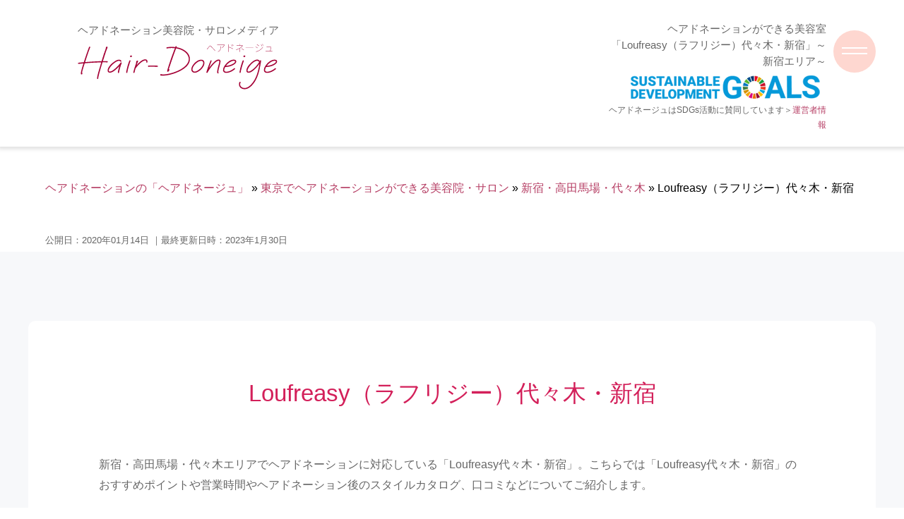

--- FILE ---
content_type: text/html; charset=UTF-8
request_url: https://www.hair-doneige.com/tokyo/shinjyuku-yoyogi/loufreasy.html
body_size: 9232
content:
<!DOCTYPE html>
<html lang="ja" prefix="og: http://ogp.me/ns#">
<head>
<meta http-equiv="Content-Type" content="text/html; charset=utf-8" />
<meta name="viewport" content="width=device-width">
<title>「Loufreasy（ラフリジー）代々木・新宿」の口コミやサロン情報をご紹介</title>
<meta name="description" content="「Loufreasy（ラフリジー）代々木・新宿」は新宿・高田馬場・代々木エリアでヘアドネーションに対応しているサロンです。サロンの特徴や口コミなどについてご紹介します。">
<meta name="keywords" content="Loufreasy（ラフリジー）代々木・新宿,口コミ">
<meta name="format-detection" content="telephone=no">

<!-- 共通項目 -->
<meta property="og:locale" content="ja_JP" />
<meta property="og:type" content="article" />
<meta property="og:title" content="「Loufreasy（ラフリジー）代々木・新宿」の口コミやサロン情報をご紹介" />
<meta property="og:url" content="https://www.hair-doneige.com/tokyo/shinjyuku-yoyogi/loufreasy.html" />
<meta property="og:image" content="" />
<meta property="og:site_name"  content="CMSサンプル（ポータル）" />
<meta property="og:description" content="「Loufreasy（ラフリジー）代々木・新宿」は新宿・高田馬場・代々木エリアでヘアドネーションに対応しているサロンです。サロンの特徴や口コミなどについてご紹介します。" />
 
<!-- CSS -->
<link rel="stylesheet" href="https://www.hair-doneige.com/wp/wp-content/themes/hiardoneige/normalize.css">


<link href="https://fonts.googleapis.com/icon?family=Material+Icons" rel="stylesheet">
<link href="https://www.hair-doneige.com/wp/wp-content/themes/hiardoneige/assets/css/swiper.min.css" rel="stylesheet" type="text/css">
<link href="https://www.hair-doneige.com/wp/wp-content/themes/hiardoneige/assets/css/md1.css" rel="stylesheet" type="text/css">
<link href="https://www.hair-doneige.com/wp/wp-content/themes/hiardoneige/style.css" rel="stylesheet" type="text/css">
<link rel="stylesheet" href="https://www.hair-doneige.com/wp/wp-content/themes/hiardoneige/edit.css">

<!-- Analytics -->
<script src="https://ajax.googleapis.com/ajax/libs/jquery/3.1.1/jquery.min.js"></script>
<script>
(function(w,d,s,l,i){w[l]=w[l]||[];w[l].push({'gtm.start':
new Date().getTime(),event:'gtm.js'});var f=d.getElementsByTagName(s)[0],
j=d.createElement(s),dl=l!='dataLayer'?'&l='+l:'';j.async=true;j.src=
'https://www.googletagmanager.com/gtm.js?id='+i+dl;f.parentNode.insertBefore(j,f);
})(window,document,'script','dataLayer','GTM-K8FHPQH'); </script>

<!--[if lt IE 9]>
<script src="http://html5shiv.googlecode.com/svn/trunk/html5.js"></script>
<script src="https://oss.maxcdn.com/respond/1.4.2/respond.min.js"></script>
<![endif]-->

</head>
<body>
<!-- Google Tag Manager (noscript) -->
<noscript><iframe src="https://www.googletagmanager.com/ns.html?id=GTM-K8FHPQH"
height="0" width="0" style="display:none;visibility:hidden"></iframe></noscript>
<!-- End Google Tag Manager (noscript) --><div class="wrapper">
<header class="header_wrap">
  <div class="header_inner">
    <div class="siteName_wrap">
      <p class="siteName_caption font--s">ヘアドネーション美容院・サロンメディア</p>
      <p class="siteName"><a class="ov" href="https://www.hair-doneige.com"><img src="https://www.hair-doneige.com/wp/wp-content/themes/hiardoneige/images/header_logo.png" alt="Hair-Doneige-ヘアドネージュ-" /></a></p>
    </div>
    <div class="siteInfo_wrap font--s">
      <h1 class="siteInfo_ttl">ヘアドネーションができる美容室「Loufreasy（ラフリジー）代々木・新宿」～新宿エリア～</h1>
      <div class="SDGs_logo"><img src="https://www.hair-doneige.com/wp/wp-content/themes/hiardoneige/images/header_SDGs_logo.png" alt="SDGs_logo"/></div>
      <p class="txt--right">ヘアドネージュはSDGs活動に賛同しています＞<a href="/aboutus/">運営者情報</a></p>
    </div>
  </div>
</header>
<main>
	<div class="breadcrumb_wrap">
		<div class="breadcrumb">
			<div id="pankuzu" itemscope itemtype="http://schema.org/BreadcrumbList"><span itemprop="itemListElement" itemscope itemtype="http://schema.org/ListItem"><a itemprop="item" href="https://www.hair-doneige.com"><span itemprop="name">ヘアドネーションの「ヘアドネージュ」</span></a><meta itemprop="position" content="1" /></span>&nbsp;&raquo;&nbsp;<span itemprop="itemListElement" itemscope itemtype="http://schema.org/ListItem"><a itemprop="item" href="https://www.hair-doneige.com/tokyo/"><span itemprop="name">東京でヘアドネーションができる美容院・サロン</span></a><meta itemprop="position" content="2" /></span>&nbsp;&raquo;&nbsp;<span itemprop="itemListElement" itemscope itemtype="http://schema.org/ListItem"><a itemprop="item" href="https://www.hair-doneige.com/tokyo/shinjyuku-yoyogi/"><span itemprop="name">新宿・高田馬場・代々木</span></a><meta itemprop="position" content="2" /></span>&nbsp;&raquo;&nbsp;<span itemprop="itemListElement" itemscope itemtype="http://schema.org/ListItem"><span itemprop="name">Loufreasy（ラフリジー）代々木・新宿</span><meta itemprop="position" content="3" /></span>
</div><!-- /#pankuzu -->
		</div>
	</div>

	<!-- 公開日と更新日取得 ||ここから -->
	<div class="timearea">
				<time datetime="2020/01/14" itemprop="datepublished">公開日：2020年01月14日</time>
		<time datetime="2023/01/30" itemprop="modified"> ｜最終更新日時：2023年1月30日</time>
	</div>
	<!-- 公開日と更新日取得 ||ここまで -->

	<section class="main_content single_shop">
		<article>
			<div class="con1000">
									<h2>Loufreasy（ラフリジー）代々木・新宿</h2>
					<p>新宿・高田馬場・代々木エリアでヘアドネーションに対応している「Loufreasy代々木・新宿」。こちらでは「Loufreasy代々木・新宿」のおすすめポイントや営業時間やヘアドネーション後のスタイルカタログ、口コミなどについてご紹介します。</p>

											<div class="shop">
							<h3><span>Loufreasy（ラフリジー）代々木・新宿のここがおすすめ！</span></h3>
							<div class="shop">
								<div class="shop_name_link"><a href="https://www.hair-doneige.com/tokyo/shinjyuku-yoyogi/loufreasy.html">Loufreasy（ラフリジー）代々木・新宿</a></div>
																	<!--===========================↓ アクセス ↓===========================-->
<div class="shop_info">
    <div class="shop_thumb"><img src="../../wp/wp-content/uploads/3-4-2loufreasy.jpg" alt="Loufreasy画像"  />
        <p class="quote">画像引用元：HOT PEPPER Beauty<br>https://beauty.hotpepper.jp/slnH000249479/</p>
    </div>
    <div class="shop_txt">
        <p class="catch">どんな人でも気軽に通える雰囲気と料金！<br>マンツーマン施術がモットー</p>
        <dl>
            <dt>アクセス</dt>
            <dd>JR山手線・総武線・都営大江戸線<br>
            代々木駅より徒歩1分</dd>
            <dt>料金</dt>
            <dd>カット4200円～<br>カラー5000円～<br>カット＆カラー9200円～
<br>ドネーションカット料金：記載なし<p class="caption left">※税不明、2023年1月30日調査時点の情報です</dd>
            <dt>営業時間</dt>
            <dd>10:00～22:00</dd>
        </dl>
    </div>
</div><!-- / .shop_info -->
															</div><!-- / .shop -->
															<!--===========================↓ おすすめポイント ↓===========================-->
<div class="point1">
    <h4>どんな人でも気軽に利用できるボーダーレスでオープンなヘアサロン</h4>
    <p>Loufreasy（ラフリジー）はどんな人でも気軽に利用できる開かれた「ボーダーレス」なヘアサロンを目指しています。女性だけでなく男性やお子様、お年寄りも変わらないホスピタリティでサービスを提供しています。そして利用したお客様がいつも「うれしくて楽しくてHappyな気持ち」になってもらえるよう、スタッフ一丸となって努めています。</p>
</div>
<div class="point2">
    <h4>髪を切る「理由」もしっかり寄り添ってより満足できるスタイルを提案</h4>
    <p>「髪を切りたいな」と思う時には必ず理由があります。「量が増えて思い通りにならない」、「もっとおしゃれな髪形にしたい」といったことから、就職やお呼ばれなどさまざまな理由にしっかりと寄り添ってよりご満足いただけるスタイリングを提供しています。施術中もゆったりと過ごしてもらえるよう落ち着いたナチュラルな店内となっています。</p>
</div>
<div class="point3">
    <h4>気軽に通える良心的な価格設定とマンツーマンシステム</h4>
    <p>低価格が売りのヘアサロンの場合は、1人のお客様に対して複数のスタッフが流れ作業のように対応しているところもあります。しかしそれだと本当に希望する髪型が提供できない可能性があります。その為Loufreasy（ラフリジー）では1人のスタイリストがマンツーマンで対応し、かつ通いやすい良心的な価格設定で施術をしています。</p>
</div>
<!--===========================↓ スタイルカタログ ↓===========================-->
<div class="catalog">
    <h3>ヘアドネーション後におすすめ！<br>Loufreasy（ラフリジー）代々木・新宿のスタイルカタログ</h3>
    <ul>
        <li><img src="../../wp/wp-content/uploads/3-4-2loufreasy_style01.jpg" alt="Loufreasy（ラフリジー）代々木・新宿 スタイル1" />
            <p class="quote">画像引用元：HOT PEPPER Beauty https://beauty.hotpepper.jp/slnH000249479/style/L030390437.html</p>
            <p>イルミナカラーで柔らかいツヤ感を出したワンレンボブスタイルです。髪がきれいに見えるので大人女子に人気です。</p>
        </li>
        <li><img src="../../wp/wp-content/uploads/3-4-2loufreasy_style02.jpg" alt="Loufreasy（ラフリジー）代々木・新宿 スタイル2" />
            <p class="quote">画像引用元：HOT PEPPER Beauty https://beauty.hotpepper.jp/slnH000249479/style/L046896964.html</p>
            <p>ツヤ感の高いワンカールボブなので、重みを感じにくいスタイルです。スタイリング剤を毛先に付けるだけでヘアセットも簡単です。</p>
        </li>
        <li><img src="../../wp/wp-content/uploads/3-4-2loufreasy_style03.jpg" alt="Loufreasy（ラフリジー）代々木・新宿 スタイル3" />
            <p class="quote">画像引用元：HOT PEPPER Beauty https://beauty.hotpepper.jp/slnH000249479/style/L038151746.html</p>
            <p>外国人風イルミナカラーで透明感の高いボブスタイル。前髪を長く残すことで小顔効果も抜群です。</p>
        </li>
    </ul>
</div>
<div class="link"><a href="/tokyo/shinjyuku-yoyogi/" class="btn_inside">新宿・高田馬場・代々木のおすすめヘアドネーションサロン一覧へ</a>
</div>
<!--===========================↓ 口コミを紹介 ↓===========================-->
<div class="voice">
    <h3><span>Loufreasy（ラフリジー）代々木・新宿の口コミを紹介</span></h3>
    <ul>
        <li>
            <h4>水素トリートメントでお手入れも楽になりました</h4>
            <p>以前から気になっていた「水素トリートメント」に変更し、施術をしてもらいました。仕上がりは思った以上にツヤ感があり、髪の毛がストンと落ち着いているのでシャンプー後のブローもとても楽ちんになりました。かけるたびにもっと効果が出てくるということなので、次回もまた水素トリートメントをお願いしたいです。</p>
            <p class="quote">参照元：HOT PEPPER Beauty https://beauty.hotpepper.jp/slnH000249479/review/</p>
        </li>
        <li>
            <h4>むちゃなオーダーにも真摯に応えてくれるサロンです</h4>
            <p>「冬っぽくしてほしい」というむちゃくちゃなオーダーでも、ちゃんと意図をくみ取ってイメージ通りに仕上げてもらえました。こちらがうまく言えなくてもしっかり汲んでくれる辺りが経験値の高いプロなんだなと思いました。「この人に任せれば大丈夫」安心感があるので、また次もお願いしたいと思っています。シャンプーもとても気持ちよくて癖になってしまいそうです。</p>
            <p class="quote">参照元：HOT PEPPER Beauty https://beauty.hotpepper.jp/slnH000249479/review/</p>
        </li>
        <li>
            <h4>マンツーマン施術できめ細かいサービスに温かみを感じました</h4>
            <p>良心的な価格設定なのに、最初から最後まで1人のスタイリストさんに対応してもらえました。シャンプー中に頭を上げるとき、下げるときに声をかけてくださるサロンはLoufreasy（ラフリジー）が初めてでした。細かい気遣いから大切に扱ってもらえていることを感じ、温かい気持ちになれました。またカラーの相談もリストを出しながらしっかりと相談に乗ってもらえてよかったです。</p>
            <p class="quote">参照元：HOT PEPPER Beauty https://beauty.hotpepper.jp/slnH000249479/review/</p>
        </li>
        <li>
            <h4>お任せカットで想像を超えるヘアスタイルに仕上がった</h4>
            <p>お任せカットをお願いしてみたところ、私の希望や生活スタイル、髪質などさまざまな要素を考慮し、計算しつくされたスタイルに仕上がりました。おかげで美容院に行くのが楽しくなりました。酸熱トリートメントもとても良かったです。私としてはかなりお気に入りのヘアサロンなのでこれからもずっとリピートしたいそんなヘアサロンです。</p>
            <p class="quote">参照元：HOT PEPPER Beauty https://beauty.hotpepper.jp/slnH000249479/review/</p>
        </li>
    </ul>
</div>
<!--===========================↓ 料金 ↓===========================-->
<div class="price">
    <h3><span>Loufreasy（ラフリジー）代々木・新宿の料金</span></h3>
    <ul>
        <li>カット料金　4200円～</li>
        <li>カット／カラー料金　9200円～</li>
        <li>ドネーションカット料金　記載なし</li>
    </ul>
    <p>※税表記なし</p>
</div>														<div class="address">
																	<!--===========================↓ 基本情報 ↓===========================-->
<table>
    <tbody>
        <tr>
            <th>電話番号</th>
            <td>03-6300-4540 </td>
        </tr>
        <tr>
            <th>住所</th>
            <td>東京都渋谷区代々木1-54-1　YS.Iビル4F </td>
        </tr>
        <tr>
            <th>定休日</th>
            <td>なし</td>
        </tr>
    </tbody>
</table>
<div class="link"><a href="https://beauty.hotpepper.jp/slnH000249479/" class="btn_Outside" target="_blank" rel="nofollow">Loufreasy（ラフリジー）代々木・新宿の予約サイトへ</a>															</div><!-- / .address -->
						</div><!-- / .shop --> 
					
							</div><!-- / .con1000 --> 
		</article>

		<!--===========================↓ お住まいのエリアで探す ↓===========================-->
		<aside class="select_area" id="select">
  <div class="select_box">
    <p class="select_ttl"><span class="select_ttl_icon"><img src="https://www.hair-doneige.com/wp/wp-content/themes/hiardoneige/images/search_icon.png" alt=""/></span>お住まいのエリアで探すヘアドネーションができる美容院・サロン</p>
    <div class="menu-box">
      <div id="search_toggle"><a href="#">東京</a></div>
      <ul id="menu">
        <li><a href="https://www.hair-doneige.com/tokyo/ikebukuro-mejiro/" title="池袋・目白" >池袋・目白</a></li><li><a href="https://www.hair-doneige.com/tokyo/shinjyuku-yoyogi/" title="新宿・高田馬場・代々木" >新宿・高田馬場・代々木</a></li><li><a href="https://www.hair-doneige.com/tokyo/ginza/" title="銀座・有楽町・新橋・神田" >銀座・有楽町・新橋・神田</a></li><li><a href="https://www.hair-doneige.com/tokyo/shibuya/" title="渋谷" >渋谷</a></li><li><a href="https://www.hair-doneige.com/tokyo/aoyama/" title="青山・表参道・原宿" >青山・表参道・原宿</a></li>      </ul>
    </div>
  </div>
</aside>
<script type='text/javascript'>
$(function(){
  $("#search_toggle").click(function(){
    $("#menu").slideToggle();
    return false;
  });
  
});
</script> 
	</section>
</main>
<footer>
  <div class="con">
    <div class="attention">
      <h3 class="attention_ttl">【免責事項】</h3>
      <p>このサイトは2019年12月現在の情報をもとに制作しています。サロンの写真・各サイトからの口コミなど、その当時の引用元を表記しておりますが、現在はなくなっている可能性もありますので、ご了承ください。最新の情報は、各社にお問い合わせいただきますよう、お願い致します。</p>
      <div class="footer_linkList_wrap">
        <h3><a href="https://www.hair-doneige.com/tokyo/">東京のヘアドネーションサロン・美容院一覧</a></h3>
        <div class="footer_linkList">
          <ul>
                        <li class="parent_cate"><a href="https://www.hair-doneige.com/tokyo/ebisu/">恵比寿</a></li>
                                                <li class="parent_cate"><a href="https://www.hair-doneige.com/tokyo/nerima/">練馬</a></li>
                                                <li class="parent_cate"><a href="https://www.hair-doneige.com/tokyo/ikejiri-ohashi/">池尻大橋・三軒茶屋・二子玉川</a></li>
                                                <li class="parent_cate"><a href="https://www.hair-doneige.com/tokyo/oomori/">大森・蒲田・羽田・池上</a></li>
                                                <li class="parent_cate"><a href="https://www.hair-doneige.com/tokyo/kasai/">葛西・西葛西・南砂町</a></li>
                                                <li class="parent_cate"><a href="https://www.hair-doneige.com/tokyo/koiwa/">小岩・瑞江・篠崎</a></li>
                                                <li class="parent_cate"><a href="https://www.hair-doneige.com/tokyo/kameido/">亀戸・大島・平井</a></li>
                                                <li class="parent_cate"><a href="https://www.hair-doneige.com/tokyo/myogadani/">茗荷谷・白山・駒込・大塚・巣鴨</a></li>
                                                <li class="parent_cate"><a href="https://www.hair-doneige.com/tokyo/kitasenjyu/">北千住・亀有・青砥・町屋・尾久・竹ノ塚</a></li>
                                                <li class="parent_cate"><a href="https://www.hair-doneige.com/tokyo/machida/">町田</a></li>
                                                <li class="parent_cate"><a href="https://www.hair-doneige.com/tokyo/meidaimae/">明大前・千歳烏山・調布・府中</a></li>
                                                <li class="parent_cate"><a href="https://www.hair-doneige.com/tokyo/tachikawa/">八王子・立川</a></li>
                                                <li class="parent_cate"><a href="https://www.hair-doneige.com/tokyo/saginomiya/">鷺ノ宮・田無・東村山・小平</a></li>
                                                <li class="parent_cate"><a href="https://www.hair-doneige.com/tokyo/ikebukuro-mejiro/">池袋・目白</a></li>
                                    <li><a href=https://www.hair-doneige.com/tokyo/ikebukuro-mejiro/weed.html>WEED</a></li>
                        <li><a href=https://www.hair-doneige.com/tokyo/ikebukuro-mejiro/lusso.html>Lusso</a></li>
                        <li><a href=https://www.hair-doneige.com/tokyo/ikebukuro-mejiro/o-fa.html>Private Hair Salon O'-fa</a></li>
                        <li><a href=https://www.hair-doneige.com/tokyo/ikebukuro-mejiro/bouquet.html>hair+resort bouquet</a></li>
                        <li><a href=https://www.hair-doneige.com/tokyo/ikebukuro-mejiro/lagoon.html>hair+resort lagoon</a></li>
                        <li><a href=https://www.hair-doneige.com/tokyo/ikebukuro-mejiro/satisfeal.html>Hair &amp; Aesthe Satisfeal</a></li>
                        <li><a href=https://www.hair-doneige.com/tokyo/ikebukuro-mejiro/albero.html>Albero</a></li>
                        <li><a href=https://www.hair-doneige.com/tokyo/ikebukuro-mejiro/dio.html>Dio...池袋</a></li>
                        <li><a href=https://www.hair-doneige.com/tokyo/ikebukuro-mejiro/ailedore.html>aile d' ore</a></li>
                        <li><a href=https://www.hair-doneige.com/tokyo/ikebukuro-mejiro/ramu-ikebukuro.html>ラ・ムー池袋</a></li>
                        <li><a href=https://www.hair-doneige.com/tokyo/ikebukuro-mejiro/ans.html>AnS</a></li>
                                    <li class="parent_cate"><a href="https://www.hair-doneige.com/tokyo/akabane/">赤羽</a></li>
                                                <li class="parent_cate"><a href="https://www.hair-doneige.com/tokyo/ueno/">上野・浅草・押上</a></li>
                                                <li class="parent_cate"><a href="https://www.hair-doneige.com/tokyo/shinjyuku-yoyogi/">新宿・高田馬場・代々木</a></li>
                                    <li><a href=https://www.hair-doneige.com/tokyo/shinjyuku-yoyogi/astro-design.html>ASTRO design of hair</a></li>
                        <li><a href=https://www.hair-doneige.com/tokyo/shinjyuku-yoyogi/lullii.html>Lullii</a></li>
                        <li><a href=https://www.hair-doneige.com/tokyo/shinjyuku-yoyogi/ribbonsc.html>RibbonsC</a></li>
                        <li><a href=https://www.hair-doneige.com/tokyo/shinjyuku-yoyogi/artefact.html>美容室ARTEFACT</a></li>
                        <li><a href=https://www.hair-doneige.com/tokyo/shinjyuku-yoyogi/bonita.html>美容室 Bonita</a></li>
                        <li><a href=https://www.hair-doneige.com/tokyo/shinjyuku-yoyogi/chihiros-wish.html>Hair CHIHIRO's wish</a></li>
                        <li><a href=https://www.hair-doneige.com/tokyo/shinjyuku-yoyogi/zangiri.html>りよう室 ZANGIRI</a></li>
                        <li><a href=https://www.hair-doneige.com/tokyo/shinjyuku-yoyogi/cyan.html>hair&make Cyan</a></li>
                        <li><a href=https://www.hair-doneige.com/tokyo/shinjyuku-yoyogi/somali.html>Somali</a></li>
                        <li><a href=https://www.hair-doneige.com/tokyo/shinjyuku-yoyogi/pkb-newoman.html>PEEK-A-BOO NEWoMan新宿</a></li>
                        <li><a href=https://www.hair-doneige.com/tokyo/shinjyuku-yoyogi/kartahair-rum.html>karta hair rum</a></li>
                        <li><a href=https://www.hair-doneige.com/tokyo/shinjyuku-yoyogi/hairresort-sui.html>Hair Resort 粋</a></li>
                        <li><a href=https://www.hair-doneige.com/tokyo/shinjyuku-yoyogi/savian.html>savian hair garelly</a></li>
                        <li><a href=https://www.hair-doneige.com/tokyo/shinjyuku-yoyogi/loufreasy.html>Loufreasy（ラフリジー）代々木・新宿</a></li>
                        <li><a href=https://www.hair-doneige.com/tokyo/shinjyuku-yoyogi/beautygang-angeli.html>BEAUTYGANG angeli.</a></li>
                                    <li class="parent_cate"><a href="https://www.hair-doneige.com/tokyo/ginza/">銀座・有楽町・新橋・神田</a></li>
                                    <li><a href=https://www.hair-doneige.com/tokyo/ginza/lighty-plus.html>ライティプラス</a></li>
                        <li><a href=https://www.hair-doneige.com/tokyo/ginza/beach-town.html>BEACH TOWN</a></li>
                        <li><a href=https://www.hair-doneige.com/tokyo/ginza/nico-hulu.html>Nico-Hulu</a></li>
                        <li><a href=https://www.hair-doneige.com/tokyo/ginza/cki.html>cki.</a></li>
                        <li><a href=https://www.hair-doneige.com/tokyo/ginza/nexus-tsukiji.html>ネクサス築地店</a></li>
                        <li><a href=https://www.hair-doneige.com/tokyo/ginza/essensuals.html>NAOKI HAIR DRESSING 銀座店</a></li>
                        <li><a href=https://www.hair-doneige.com/tokyo/ginza/films.html>FILMS</a></li>
                        <li><a href=https://www.hair-doneige.com/tokyo/ginza/hairsalon-artista.html>hairsalon+artista</a></li>
                        <li><a href=https://www.hair-doneige.com/tokyo/ginza/seed.html>Seed,</a></li>
                        <li><a href=https://www.hair-doneige.com/tokyo/ginza/lond.html>Lond</a></li>
                        <li><a href=https://www.hair-doneige.com/tokyo/ginza/peace.html>peace</a></li>
                        <li><a href=https://www.hair-doneige.com/tokyo/ginza/atraxi-ginza.html>Atraxi GINZA</a></li>
                        <li><a href=https://www.hair-doneige.com/tokyo/ginza/aria.html>（有）ヘアメイクアップアリア</a></li>
                        <li><a href=https://www.hair-doneige.com/tokyo/ginza/coiff1rst.html>COIFF1RST 銀座店</a></li>
                        <li><a href=https://www.hair-doneige.com/tokyo/ginza/leclic-ginza.html>ルクリックギンザ</a></li>
                        <li><a href=https://www.hair-doneige.com/tokyo/ginza/roys.html>ROYS</a></li>
                        <li><a href=https://www.hair-doneige.com/tokyo/ginza/ash.html>Ash銀座</a></li>
                        <li><a href=https://www.hair-doneige.com/tokyo/ginza/lond-fille.html>Lond fille</a></li>
                        <li><a href=https://www.hair-doneige.com/tokyo/ginza/lond-rouge.html>Lond rouge</a></li>
                                    <li class="parent_cate"><a href="https://www.hair-doneige.com/tokyo/shibuya/">渋谷</a></li>
                                    <li><a href=https://www.hair-doneige.com/tokyo/shibuya/me-ka-mahalo-pauole.html>Me Ka Mahalo Pauole</a></li>
                        <li><a href=https://www.hair-doneige.com/tokyo/shibuya/hair-make-earth.html>Hair & Make EARTH 渋谷道玄坂店</a></li>
                        <li><a href=https://www.hair-doneige.com/tokyo/shibuya/avance.html>AVANCE</a></li>
                        <li><a href=https://www.hair-doneige.com/tokyo/shibuya/hair-salon-nano.html>hair salon nano</a></li>
                        <li><a href=https://www.hair-doneige.com/tokyo/shibuya/froh.html>FROH</a></li>
                        <li><a href=https://www.hair-doneige.com/tokyo/shibuya/true.html>TRUE hair&amp;make</a></li>
                                    <li class="parent_cate"><a href="https://www.hair-doneige.com/tokyo/aoyama/">青山・表参道・原宿</a></li>
                                    <li><a href=https://www.hair-doneige.com/tokyo/aoyama/lani5710.html>LANI5710</a></li>
                        <li><a href=https://www.hair-doneige.com/tokyo/aoyama/assort_harajuku.html>ASSORT HARAJUKU</a></li>
                        <li><a href=https://www.hair-doneige.com/tokyo/aoyama/animus.html>animus</a></li>
                        <li><a href=https://www.hair-doneige.com/tokyo/aoyama/sentac.html>大人のための美容室 SENTAC</a></li>
                        <li><a href=https://www.hair-doneige.com/tokyo/aoyama/olympos-for-hair.html>OLYMPOS FOR HAIR</a></li>
                        <li><a href=https://www.hair-doneige.com/tokyo/aoyama/hplus-airsalon.html>H+ BY AIRSALON</a></li>
                        <li><a href=https://www.hair-doneige.com/tokyo/aoyama/the_globes_omotesando.html>THE GLOBES OMOTESANDO</a></li>
                        <li><a href=https://www.hair-doneige.com/tokyo/aoyama/one-day.html>ONE DAY</a></li>
                        <li><a href=https://www.hair-doneige.com/tokyo/aoyama/createur_uchino.html>CREATEUR UCHINO</a></li>
                        <li><a href=https://www.hair-doneige.com/tokyo/aoyama/sense_hair.html>SENSE HAIR</a></li>
                        <li><a href=https://www.hair-doneige.com/tokyo/aoyama/hair_salon_gallica.html>HAIR SALON GALLICA</a></li>
                        <li><a href=https://www.hair-doneige.com/tokyo/aoyama/attract.html>ATTRACT</a></li>
                        <li><a href=https://www.hair-doneige.com/tokyo/aoyama/twiggy.html>TWIGGY</a></li>
                        <li><a href=https://www.hair-doneige.com/tokyo/aoyama/kord.html>KORD</a></li>
                        <li><a href=https://www.hair-doneige.com/tokyo/aoyama/breen.html>BREEN</a></li>
                        <li><a href=https://www.hair-doneige.com/tokyo/aoyama/coup-de-vent.html>クードヴァン原宿店</a></li>
                        <li><a href=https://www.hair-doneige.com/tokyo/aoyama/atama-labo.html>atama.labo</a></li>
                        <li><a href=https://www.hair-doneige.com/tokyo/aoyama/nuage.html>nuage</a></li>
                        <li><a href=https://www.hair-doneige.com/tokyo/aoyama/watts.html>Watts</a></li>
                        <li><a href=https://www.hair-doneige.com/tokyo/aoyama/relaxx.html>RELAXX</a></li>
                        <li><a href=https://www.hair-doneige.com/tokyo/aoyama/bump.html>BUMP 表参道</a></li>
                        <li><a href=https://www.hair-doneige.com/tokyo/aoyama/tiechel.html>TIECHEL</a></li>
                        <li><a href=https://www.hair-doneige.com/tokyo/aoyama/assort.html>ASSORT TOKYO</a></li>
                                    <li class="parent_cate"><a href="https://www.hair-doneige.com/tokyo/jiyugaoka/">自由が丘・武蔵小杉・田園調布・学芸大学</a></li>
                                                <li class="parent_cate"><a href="https://www.hair-doneige.com/tokyo/daikanyama/">代官山・中目黒</a></li>
                                                <li class="parent_cate"><a href="https://www.hair-doneige.com/tokyo/hiroo/">広尾・六本木・麻布・赤坂</a></li>
                                                <li class="parent_cate"><a href="https://www.hair-doneige.com/tokyo/shinagawa/">品川・五反田・目黒・田町</a></li>
                                                <li class="parent_cate"><a href="https://www.hair-doneige.com/tokyo/kinshicho/">両国・錦糸町・森下・住吉・清澄白河</a></li>
                                                <li class="parent_cate"><a href="https://www.hair-doneige.com/tokyo/monzennakacho/">門前仲町・勝どき・月島・豊洲・台場</a></li>
                                                <li class="parent_cate"><a href="https://www.hair-doneige.com/tokyo/shimokitazawa/">下北沢・成城学園・代々木上原</a></li>
                                                <li class="parent_cate"><a href="https://www.hair-doneige.com/tokyo/ochanomizu/">御茶ノ水・四谷・飯田橋・神楽坂・九段下</a></li>
                                                <li class="parent_cate"><a href="https://www.hair-doneige.com/tokyo/nakano/">中野・高円寺・阿佐ヶ谷</a></li>
                                                <li class="parent_cate"><a href="https://www.hair-doneige.com/tokyo/kichijoji/">吉祥寺・荻窪・三鷹・国分寺</a></li>
                                                          </ul>
        </div>
      </div>
      <!-- / .footer_linkList_wrap -->
      <div class="footer_linkList_wrap">
        <h3><a href="https://www.hair-doneige.com/knowladge/">ヘアドネーションとは</a></h3>
        <div class="footer_linkList">
          <ul>
                        <li><a href="https://www.hair-doneige.com/knowladge/thanks.html">
              お問い合わせが完了しました              </a></li>
                        <li><a href="https://www.hair-doneige.com/knowladge/mens.html">
              男性でもできる？              </a></li>
                        <li><a href="https://www.hair-doneige.com/knowladge/how_old.html">
              何歳からできる？              </a></li>
                        <li><a href="https://www.hair-doneige.com/knowladge/length.html">
              15cm？31cm？どんなウィッグができるの？              </a></li>
                        <li><a href="https://www.hair-doneige.com/knowladge/make_wigs.html">
              医療用ウィッグができるまで              </a></li>
                      </ul>
		</div>
      </div>

    <!-- / .attention -->
    <p class="copy">Copyright ©&nbsp;<a href="https://www.hair-doneige.com/sitemap/">ヘアドネーションサロンを探すならヘアドネージュ</a>, All Right Reserved.</p>
  </div>
<!-- Start of HubSpot Embed Code -->
<script type="text/javascript" id="hs-script-loader" async defer src="//js.hs-scripts.com/14516900.js"></script>
<!-- End of HubSpot Embed Code -->
</footer>
</div>
<!-- / .wrapper --> 
<!--===========================↓ navi ↓===========================-->
<!-- open/close -->
<div class="topBtn" id="topBtn"><a class="floating_btn" href="/#top_area"><img src="https://www.hair-doneige.com/wp/wp-content/themes/hiardoneige/images/flowting_btn.png" alt=""/></a></div>
<div class="button_container" id="toggle"><span class="top"></span><span class="bottom"></span><span class="circle"></span></div>
<div class="overlay" id="overlay">
  <nav class="overlay-menu">
    <ul>
      <li><a href="https://www.hair-doneige.com">Home</a></li>
      <li><a href="https://www.hair-doneige.com/knowladge/">ヘアドネーションとは</a></li>
      <li><a href="https://www.hair-doneige.com/#top_area">ヘアドネーションができるサロンを探す</a></li>
      <li><a href="https://www.hair-doneige.com/aboutus/">運営者情報を詳しく見る</a></li>
      <li><a href="https://www.hair-doneige.com/sitemap/">サイトマップ</a></li>
    </ul>
  </nav>
</div>
<script src="https://cdnjs.cloudflare.com/ajax/libs/jquery/2.1.3/jquery.min.js"></script> 
<script id="rendered-js">
      $('#toggle').click(function () {
  $(this).toggleClass('active');
  $('#overlay').toggleClass('open');
});
</script> 
<script>
$(document).ready(function(){
    $("#topBtn").hide();
    $(window).on("scroll", function() {
        if ($(this).scrollTop() > 100) {
            $("#topBtn").fadeIn("1000");
        } else {
            $("#topBtn").fadeOut("1000");
        }
        scrollHeight = $(document).height(); //ドキュメントの高さ 
        scrollPosition = $(window).height() + $(window).scrollTop(); //現在地 
        footHeight = $("footer").innerHeight(); //footerの高さ（＝止めたい位置）
        if ( scrollHeight - scrollPosition  <= footHeight ) { //ドキュメントの高さと現在地の差がfooterの高さ以下になったら
            $("#topBtn").css({
                "position":"absolute", //pisitionをabsolute（親：wrapperからの絶対値）に変更
                "bottom": footHeight + 20 //下からfooterの高さ + 20px上げた位置に配置
            });
        } else { //それ以外の場合は
            $("#topBtn").css({
                "position":"fixed", //固定表示
                "bottom": "20px" //下から20px上げた位置に
            });
        }
    });
    
});
	</script> 
<script type="text/javascript" src="https://www.hair-doneige.com/wp/wp-content/themes/hiardoneige/assets/js/common.js"></script> </body></html>

--- FILE ---
content_type: text/css
request_url: https://www.hair-doneige.com/wp/wp-content/themes/hiardoneige/assets/css/md1.css
body_size: 825
content:
@charset "utf-8";
/* CSS Document */


  
body {
  margin: 0 auto;
  font-family: "游ゴシック Medium", "Yu Gothic Medium", "游ゴシック体", "Yu Gothic", YuGothic, 'Lucida Grande', 'Hiragino Kaku Gothic Pro', 'ヒラギノ角ゴ Pro W3', 'メイリオ', Meiryo, Helvetica, Verdana, Arial, Helvetica, sans-serif;
  padding: 0;
}

.container {
  position: absolute;
  width: 100%;
  heigh: 100%;
  text-align: center;
  top: 40%;
  left: 0;
  margin: 0 auto;
  font-family: "游ゴシック Medium", "Yu Gothic Medium", "游ゴシック体", "Yu Gothic", YuGothic, 'Lucida Grande', 'Hiragino Kaku Gothic Pro', 'ヒラギノ角ゴ Pro W3', 'メイリオ', Meiryo, Helvetica, Verdana, Arial, Helvetica, sans-serif;
}
.container p {
  font-size: 20px;
}
.container a {
  display: inline-block;
  position: relative;
  text-align: center;
  color: #1abc9c;
  text-decoration: none;
  font-size: 20px;
  overflow: hidden;
  top: 5px;
}
.container a:after {
  content: '';
  position: absolute;
  background: #1abc9c;
  height: 2px;
  width: 0%;
  transform: translateX(-50%);
  left: 50%;
  bottom: 0;
  transition: .35s ease;
}
.container a:hover:after, .container a:focus:after, .container a:active:after {
  width: 100%;
}



.button_container {
  position: fixed;
  top: 7%;
  right: 5px;
  height:60px;
  width: 60px;
  cursor: pointer;
  z-index: 100;
  transition: opacity .25s ease;
}
@media (min-width: 900px) {
	.button_container {
  position: fixed;
  top: 6%;
  right: 40px;
  height:60px;
  width: 60px;
  cursor: pointer;
  z-index: 100;
  transition: opacity .25s ease;
}
}
.button_container:hover {
  opacity: .7;
}
.button_container.active .top {
  transform: translateY(11px) translateX(0) rotate(45deg);
  background: #FFF;
}
.button_container.active .middle,
.button_container.active .circle{
  opacity: 0;
}
.button_container.active .bottom {
  transform: translateY(-11px) translateX(0) rotate(-45deg);
  background: #FFF;
}
.button_container span.top,
.button_container span.bottom{
  background: #fff;
  border: none;
  height: 2px;
  width: 60%;
  position: absolute;
  top: 24px;
  left: 20%;
  transition: all .35s ease;
  cursor: pointer;
    z-index: 20; 
}
.button_container span:nth-of-type(2) {
  top: 32px;
}
.button_container span:nth-of-type(3) {
  top: 26px;
}
.button_container.active span:nth-of-type(2) {
  top: 46px;
}


.button_container span.circle {
  background:#FED7D0;
  border: none;
  height: 100%;
  width: 100%;
 border-radius: 50%;
  position: absolute;
  top: 0;
  left: 0;
  transition: all .35s ease;
  cursor: pointer;
    z-index: 10;
}
.overlay ul {
    display: none;
}

.overlay {
  position: fixed;
  background: #FED7D0;
  top: 0;
  left: 0;
  width: 100%;
  height: 0%;
  opacity: 0;
  visibility: hidden;
  transition: opacity .35s, visibility .35s, height .35s;
  overflow: hidden;
     z-index: 80;
}
.overlay.open {
  opacity: .9;
  visibility: visible;
  height: 100%;
}
.overlay.open li {
  animation: fadeInRight .5s ease forwards;
  animation-delay: .35s;
}
.overlay.open li:nth-of-type(2) {
  animation-delay: .4s;
}
.overlay.open li:nth-of-type(3) {
  animation-delay: .45s;
}
.overlay.open li:nth-of-type(4) {
  animation-delay: .50s;
}
.overlay nav {
  position: relative;
  height: 70%;
  top: 50%;
  transform: translateY(-50%);
  font-size: 50px;
  font-family: 'Varela Round', serif;
  font-weight: 400;
  text-align: center;
}
.overlay ul {
  list-style: none;
  padding: 0;
  margin: 0 auto;
  display: inline-block;
  position: relative;
  height: 100%;
}
.overlay ul li {
  display: block;
  height: 10%;
  height: calc(100% / 10);
  min-height: 10px;
  position: relative;
  opacity: 0;
}
.overlay ul li a {
  display: block;
  position: relative;
  color: #d3205a;
  text-decoration: none;
  overflow: hidden;
}
.overlay ul li a:hover:after, .overlay ul li a:focus:after, .overlay ul li a:active:after {
  width: 100%;
}
.overlay ul li a:after {
  content: '';
  position: absolute;
  bottom: 0;
  left: 50%;
  width: 0%;
  transform: translateX(-50%);
  height: 1px;
  background: #d3205a;
  transition: .35s;
}

@keyframes fadeInRight {
  0% {
    opacity: 0;
    left: 20%;
  }
  100% {
    opacity: 1;
    left: 0;
  }
}

--- FILE ---
content_type: text/css
request_url: https://www.hair-doneige.com/wp/wp-content/themes/hiardoneige/style.css
body_size: 9465
content:
/*==========================================
 reset
===========================================*/
html, body, div, span, applet, object, iframe, h1, h2, h3, h4, h5, h6, p, blockquote, pre, a, abbr, acronym, address, big, cite, code, del, dfn, em, img, ins, kbd, q, s, samp, small, strike, strong, sub, sup, tt, var, b, u, i, center, dl, dt, dd, ol, ul, li, fieldset, form, label, legend, table, caption, tbody, tfoot, thead, tr, th, td, article, aside, canvas, details, embed, figure, figcaption, footer, header, hgroup, menu, nav, output, ruby, section, summary, time, mark, audio, video {
  margin: 0;
  padding: 0;
  border: 0;
  font: inherit;
  vertical-align: baseline;
}
article, aside, details, figcaption, figure, footer, header, hgroup, menu, nav, section {
  display: block;
}
body {
  line-height: 1;
}
ol, ul {
  list-style: none;
}
li {
  list-style-type: none;
}
blockquote, q {
  quotes: none;
}
blockquote:before, blockquote:after, q:before, q:after {
  content: '';
  content: none;
}
table {
  border-collapse: collapse;
  border-spacing: 0;
}
*, *:before, *:after {
  -webkit-box-sizing: border-box;
  -moz-box-sizing: border-box;
  -o-box-sizing: border-box;
  -ms-box-sizing: border-box;
  box-sizing: border-box;
}
/*==========================================
 gloval
===========================================*/
body {
  margin: 0 auto;
  font-family: "游ゴシック Medium", "Yu Gothic Medium", "游ゴシック体", "Yu Gothic", YuGothic, 'Lucida Grande', 'Hiragino Kaku Gothic Pro', 'ヒラギノ角ゴ Pro W3', 'メイリオ', Meiryo, Helvetica, Verdana, Arial, Helvetica, sans-serif;
  padding: 0;
}
* {
  margin: 0;
  padding: 0;
  <strong > </strong >
}
a {
  overflow: hidden;
  outline: none;
  color: #B63F65;
}
a:link {
  text-decoration: none;
}
a:active {
  text-decoration: none;
}
a:hover {
  text-decoration: none;
}
img {
  width: auto\9;
  height: auto;
  max-width: 100%;
  vertical-align: middle;
  border: 0;
  -ms-interpolation-mode: bicubic
}
h1, h2, h3 {
  font-weight: normal;
  margin: 0;
  padding: 0;
}
p, li, dt, dl {
  line-height: 1.8;
}
.clear {
  clear: both;
}
.ov {
  transition: all 600ms cubic-bezier(0, 0, 0, 1);
}
.ov:hover {
  opacity: 0.6;
  filter: alpha(opacity=60); /* ie lt 8 */
  -ms-filter: "alpha(opacity=60)"; /* ie 8 */
  -moz-opacity: 0.6; /* FF lt 1.5, Netscape */
  -khtml-opacity: 0.6; /* Safari 1.x */
}
.ovImg:hover img {
  opacity: 0.7;
  filter: alpha(opacity=70); /* ie lt 8 */
  -ms-filter: "alpha(opacity=70)"; /* ie 8 */
  -moz-opacity: 0.7; /* FF lt 1.5, Netscape */
  -khtml-opacity: 0.7; /* Safari 1.x */
}
/*==========================================
 font-size
===========================================*/
html {
  font-size: calc(4 * ((100vw - 320px) / 1600) + 14px);
}
h1, h2, h3, h4 {
  line-height: 1.6;
}
section h1 {
  font-size: 1.6rem;
}
section h2 {
  font-size: 1.5rem;
  padding-bottom: 6%;
}
section h3 {
  font-size: 1.2rem;
  padding-bottom: 1em;
}
section h4 {
  font-size: 1.2rem;
}
section p {
  font-size: 1rem;
  text-align: left;
  padding-bottom: 1.6em;
  color: #666;
}
li {
  font-size: 1rem;
  text-align: left;
}
.wrap p br {
  display: none;
}
@media (min-width: 768px) {
  .wrap p br {
    display: inline;
  }
}
/*==========================================
 layout
===========================================*/
.wrapper {
  overflow: hidden;
  background: #fff;
}
header {
  position: relative;
  z-index: 20;
}
main {
  position: relative;
  z-index: 5;
}
.con {
  width: 86vw;
  max-width: 1200px;
  margin: 0 auto;
}
.con1000 {
  width: 90vw;
  max-width: 1000px;
  margin: 0 auto;
}
.con950 {
  width: 90vw;
  max-width: 950px;
  margin: 0 auto;
}
.con800 {
  width: 90vw;
  max-width: 800px;
  margin: 0 auto;
}
.inner {
  width: 80vw; /*SP幅*/
  max-width: 90%; /*PC幅*/
  margin: 0 auto;
}
/*==========================================
 contents
===========================================*/
@media (min-width: 480px) {}
@media (min-width: 768px) {}
@media (min-width: 900px) {}
/*==========================================
 header
===========================================*/
.header_wrap {
  width: 100%;
  background: #fff;
  box-shadow: 0px 0px 6px 3px #dedede;
}
.header_inner {
  display: flex;
  justify-content: space-between;
  padding: 10px;
  margin: 0 auto;
}
.siteName_wrap {
  width: 45%;
}
.siteName_caption, h1.siteInfo_ttl {
  padding-bottom: 6px;
}
.siteInfo_wrap {
  width: 48%;
  text-align: right;
}
h1.siteInfo_ttl {
  text-align: right;
}
.SDGs_logo {
  padding-bottom: 6px;
}
.navi_wrap {
  display: none;
}
.font--s {
  font-size: 0.4em;
  color: #666;
}
}
.txt--right {
  text-align: right;
}
@media (min-width: 480px) {
  .header_inner {
    padding: 30px 20px 20px;
  }
}
@media (min-width: 768px) {
  .header_inner {
    width: 96%;
    margin: 0 auto;
  }
  .font--s {
    font-size: 0.9em;
  }
  .siteInfo_wrap .txt--right {
    font-size: 0.8em;
  }
}
@media (min-width: 900px) {
  .header_inner {
    width: 86%;
    margin: 0 auto;
  }
}
@media (min-width: 1200px) {
  .siteName_wrap {
    width: 30%;
  }
  .navi_wrap {
    width: 40%;
    display: block;
    position: relative;
  }
  .siteInfo_wrap {
    width: 30%;
    text-align: right;
  }
  nav {
    width: 100%;
    position: absolute;
    bottom: -25px;
  }
  nav ul.navi {
    height: 100%;
  }
  nav ul.navi li {
    font-size: 0.9em;
    padding: 0 4px;
    display: inline;
  }
  nav ul.navi li:nth-child(1) {}
  nav ul.navi li:nth-child(2) {}
  ul.navi li a {
    position: relative;
    display: inline-block;
    text-decoration: none;
    padding: 0 2px 20px;
    color: #666;
  }
  ul.navi li a::after {
    position: absolute;
    bottom: 0px;
    left: 0;
    content: '';
    width: 100%;
    height: 4px;
    background: #CE2157;
    transform: scale(0, 1);
    transform-origin: right top;
    transition: transform .3s;
  }
  ul.navi li a:hover::after {
    transform: scale(1, 1);
  }
  ul.navi li.active a, ul.navi li a:hover {
    color: #CE2157;
  }
  ul.navi li.active a::after {
    position: absolute;
    bottom: 0px;
    left: 0;
    content: '';
    width: 100%;
    height: 4px;
    background: #CE2157;
    transform: scale(1, 1);
    transform-origin: right top;
  }
}
/*==========================================
 index mv
===========================================*/
.index_mv {
  background: #F7F8FA url("images/index_mv_bg_sp.jpg") no-repeat right top;
  background-size: contain;
  width: 100%;
  height: 80%;
  padding-bottom: 30px;
}
@media (min-width: 900px) {
  .index_mv {
    background: #F7F8FA url("images/index_mv_bg.jpg") no-repeat center top;
    background-size: auto;
  }
}
.index_mv_inner {
  width: 90vw;
  margin: 0 auto;
}
.index_mv_content {
  width: 60%;
  padding: 40px 0 30px;
}
.index_mv_content > p {
  color: #D3205A;
  font-size: 80%;
}
h2.index_mv_ttl {
  font-size: 120%;
  color: #D3205A;
  padding-bottom: 10px;
}
.index_mv_anchor {
  text-align: center;
  padding-bottom: 20px;
}
.index_mv_anchor_ttl {
  font-size: 110%;
  padding-bottom: 10px;
  text-align: center;
}
.index_mv_anchor_ttl > span {
  display: block;
  padding: 10px 10px;
  margin: 0 25px;
  position: relative;
  z-index: 10;
}
.index_mv_anchor_ttl > span:after {
  content: "";
  width: 2px;
  height: 80%;
  background: #ce2157;
  transform: rotate(-24deg);
  -moz-transform: rotate(-24deg);
  -webkit-transform: rotate(-24deg);
  top: 0;
  bottom: 0;
  margin: auto;
}
.index_mv_anchor_ttl > span:before {
  content: "";
  width: 2px;
  height: 80%;
  background: #ce2157;
  transform: rotate(24deg);
  -moz-transform: rotate(24deg);
  -webkit-transform: rotate(24deg);
  top: 0;
  bottom: 0;
  margin: auto;
}
.index_mv_anchor_ttl > span:after {
  position: absolute;
  left: -10px;
}
.index_mv_anchor_ttl > span:before {
  position: absolute;
  right: -10px;
}
@media (min-width: 768px) {
  .index_mv_inner {
    width: 90vw;
    margin: 0 auto;
    min-height: 500px;
  }
  .index_mv_content {
    padding: 90px 0 50px;
  }
  .index_mv_content > p {
    font-size: 100%;
  }
  .index_mv_anchor_ttl {
    font-size: 150%;
    text-align: center;
    padding-bottom: 20px;
  }
  .index_mv_anchor_ttl br, .index_mv_anchor_btn br {
    display: none;
  }
  .index_mv_anchor {
    width: 70vw;
    max-width: 660px;
  }
  .index_mv_anchor_btn .btn {
    margin: 0;
  }
}
@media (min-width: 900px) {
  .index_mv_content {
    max-width: 700px;
  }
  h2.index_mv_ttl {
    font-size: 150%;
    padding-bottom: 30px;
  }
  .index_mv_content > p {
    font-size: 110%;
  }
  .index_mv_anchor {
    padding-bottom: 60px;
  }
  .index_mv_anchor_ttl {
    font-size: 150%;
    padding-bottom: 20px;
  }
}
@media (min-width: 1300px) {
  .index_mv_content {
    padding: 100px 0;
  }
}
@media (min-width: 900px) {
  .index_mv_inner {
    max-width: 1200px;
    margin: 0 auto;
  }
}
/*********** btn ***********/
.btn {
  padding: 1.0em 1.8em;
  text-align: center;
  line-height: 1.3;
  border-radius: 4px;
  display: block;
  display: flex;
  -webkit-align-items: center;
  align-items: center;
  -webkit-justify-content: center;
  justify-content: center;
  position: relative;
  margin: 0 auto;
}
a.btn:before {
  display: block;
  content: "";
  position: absolute;
  -webkit-transform: rotate(45deg);
  transform: rotate(45deg);
  top: 50%;
  right: 18px;
  width: 8px;
  height: 8px;
  margin-top: -5.5px;
  background: #fff;
}
a.btn:after {
  display: block;
  content: "";
  position: absolute;
  -webkit-transform: rotate(45deg);
  transform: rotate(45deg);
  top: 50%;
  right: 20px;
  width: 8px;
  height: 8px;
  margin-top: -5.5px;
}
.btn--pink, a.btn.btn--pink:after {
  background: #d3205a;
}
.btn--morePink, a.btn.btn--morePink:after {
  background: #BF124A;
}
a.btn {
  color: #fff;
}
a.btn:hover, a.btn_more:hover {
  opacity: 0.6;
}
.btn_more {
  background: #FED7D0;
  padding: 0 4px 0 10px;
  border-radius: 4px;
  margin-left: 10px;
  display: inline-block;
  float: right;
  position: relative;
  font-size: 0.9em;
  margin-top: 0.2em;
}
.material-icons {
  display: inline;
  vertical-align: middle;
  width: 1em;
  height: 1em;
  font-size: 1.5em;
}
.index_more_btn .btn {
  width: 80vw;
  max-width: 600px;
  min-height: 56px;
}
.index_mv_anchor_btn .btn {
  width: 100%;
}
.index_mv_anchor_btn .btn img {
  margin-right: 10px;
}
@media (min-width: 768px) {
  .index_mv_anchor_btn .btn {
    font-size: 130%;
  }
}
@media (min-width: 900px) {
  .index_more_btn .btn {
    padding: 1.5em 1.4em;
    line-height: 1.3;
    font-size: 110%;
  }
  .index_mv_anchor_btn .btn {
    padding: 1.0em 1.5em;
    line-height: 1.3;
    font-size: 140%;
    max-width: 100%;
  }
}
/*==========================================
 slider
===========================================*/
.pickup_wrap {}
.pickup_item a {
  display: block;
  background: #fff;
  box-shadow: 0px 0px 9px -5px #353535;
  padding: 10px 10px;
  display: flex;
  justify-content: space-between;
  margin: 6px;
}
.pickup_item_thumb {
  width: 35%;
  padding-right: 5%;
  display: flex;
  -webkit-align-items: center;
  align-items: center;
  -webkit-justify-content: center;
  justify-content: center;
}
.pickup_item_content {
  width: 60%;
}
.pickup_item_area {
  padding-bottom: 0.1em;
}
.pickup_item_area_icon {
  display: inline;
  background: #F7F8FA;
  padding: 0.6em 0.6em;
  border-radius: 4px;
  text-align: center;
  line-height: 1;
  font-size: 0.8rem;
}
.pickup_item_name {
  color: #BF124A;
  font-weight: bold;
  font-size: 1.1rem;
  padding: 0.6em 0 0.4em;
}
.pickup_item_name_kana {
  color: #BF124A;
  font-size: 0.8rem;
}
.pickup_item a {
  color: #959595;
}
.pickup_item a:hover {
  opacity: 0.6;
}
.swiper_btn_wrap {
  position: relative;
}
.swiper-button-prev {
  background-image: url("data:image/svg+xml;charset=utf-8,%3Csvg%20xmlns%3D'http%3A%2F%2Fwww.w3.org%2F2000%2Fsvg'%20viewBox%3D'0%200%2027%2044'%3E%3Cpath%20d%3D'M0%2C22L22%2C0l2.1%2C2.1L4.2%2C22l19.9%2C19.9L22%2C44L0%2C22L0%2C22L0%2C22z'%20fill%3D'%23d3205a'%2F%3E%3C%2Fsvg%3E");
}
.swiper-button-next {
  background-image: url("data:image/svg+xml;charset=utf-8,%3Csvg%20xmlns%3D'http%3A%2F%2Fwww.w3.org%2F2000%2Fsvg'%20viewBox%3D'0%200%2027%2044'%3E%3Cpath%20d%3D'M27%2C22L27%2C22L5%2C44l-2.1-2.1L22.8%2C22L2.9%2C2.1L5%2C0L27%2C22L27%2C22z'%20fill%3D'%23d3205a'%2F%3E%3C%2Fsvg%3E");
}
.swiper-button-next, .swiper-button-prev {
  position: absolute;
  top: 50%;
  width: 20px;
  height: 36px;
  margin-top: -20px;
  z-index: 10;
  background-size: 20px auto;
  outline: none;
}
@media (min-width: 768px) {
  /* Swiperの親要素 */
  .pickup_wrap {
    position: relative;
  }
}
@media (min-width: 1000px) {
  .pickup_wrap {
    position: relative;
    width: 96vw;
    margin: 0 auto;
  }
  .pickup_item a {
    padding: 14px 20px;
    margin: 6px;
  }
  .pickup_item_thumb {
    width: 40%;
  }
  .pickup_item_content {
    width: 58%;
  }
}
@media (min-width: 1680px) {
  /* Swiperの親要素 */
  .pickup_wrap {
    position: relative;
    width: 1400px;
    margin: 0 auto;
  }
  /* Swiper本体 */
  .swiper-container {
    width: calc(100% - 60px);
  }
  .swiper-button-next, .swiper-button-prev {
    position: absolute;
    top: 50%;
    width: 20px;
    height: 36px;
    margin-top: -18px;
    z-index: 10;
    background-size: 20px auto;
  }
  .swiper-button-next {
    position: absolute;
    top: 50%;
    right: 0;
  }
  .swiper-button-prev {
    position: absolute;
    top: 50%;
    left: 0;
  }
}
/*==========================================
index_about
===========================================*/
.index_about {
  text-align: left;
  padding-bottom: 10%;
}
.index_about_wrap {
  width: 90vw;
  max-width: 1200px;
  margin: 0 auto;
}
.index_about_step01 {
  background: url("images/index_about_step01_bg_sp.png") no-repeat right top;
  background-size: 60% auto;
  padding-top: 10%;
}
.index_about_step02 {
  background: url("images/index_about_step02_bg_sp.png") no-repeat left top;
  background-size: 60% auto;
}
.index_about_us {
  background: url("images/index_aboutUs_bg_sp.png") no-repeat right top;
  background-size: 60% auto;
}
@media (min-width: 900px) {
  .index_about_step01 {
    background: url("images/index_about_step01_bg.png") no-repeat right top;
    background-size: auto;
  }
  .index_about_step02 {
    background: url("images/index_about_step02_bg.png") no-repeat left top;
    background-size: auto;
  }
  .index_about_us {
    background: url("images/index_aboutUs_bg.png") no-repeat right top;
    background-size: auto;
  }
}
.index_about_catch {}
.index_about_img {
  padding-bottom: 20px;
  text-align: center;
}
.index_about_label_en {
  padding-bottom: 20px;
}
.index_about_catch {
  font-size: 1.3rem;
  padding-bottom: 10px;
}
.index_about_content {
  padding-bottom: 20px;
}
.marker--pink {
  background: linear-gradient(transparent 70%, #FCDEE0 70%);
}
.index_about_ttl_activity {
  background: url("images/index_aboutUs_activity_ttl.png") no-repeat left -20px bottom;
  background-size: contain;
  text-align: center;
  padding: 30px;
  margin-bottom: 20px;
}
@media (min-width: 480px) {
  .index_about_ttl_activity {
    background: url("images/index_aboutUs_activity_ttl.png") no-repeat left 40px bottom;
    background-size: ;
    padding: 30px 30px 40px;
    margin-bottom: 30px;
  }
}
@media (min-width: 900px) {
  .index_about_inner {
    display: flex;
    flex-direction: row-reverse;
    padding-bottom: 88px;
  }
  .index_about_img {
    position: absolute;
    left: -700px;
    top: -2%;
  }
  .index_about_content_wrap {
    width: 64%;
    position: relative;
  }
  .index_about_step02 .index_about_inner {
    flex-direction: row;
  }
  .index_about_step02 .index_about_img {
    position: absolute;
    left: inherit;
    right: -600px;
    top: -10%;
  }
  .index_about_activity .index_about_catch {
    text-align: center;
  }
  .index_about h2.index_about_ttl_activity {
    padding-bottom: 2.2em;
  }
}
/*==========================================
qa
===========================================*/
.qa_items {
  display: flex;
  flex-wrap: wrap;
  padding-top: 6px;
}
.qa_items > .qa_item {
  max-width: 300px;
  margin: 0 auto;
  margin-bottom: 3.4em;
  position: relative;
  z-index: 5;
  border: 1px solid #D3205A;
  background: #fff;
}
@media (min-width: 480px) {
  .qa_items > .qa_item {
    width: 50%;
    margin: 0;
    margin-bottom: 1em;
  }
}
@media (min-width: 768px) {
  .qa_items > .qa_item {
    width: 31%;
    margin-right: 10px;
    margin-bottom: 3.4em;
  }
}
@media (min-width: 900px) {
  .qa_items > .qa_item {
    width: 24%;
  }
}
.qa_item_inner {
  display: block;
  background: #fff;
  padding: 1.5em 1.5em;
  position: relative;
  z-index: 5;
}
.qa_item_icon {
  position: relative;
  z-index: 40;
}
.qa_item_no {
  text-align: center;
  position: relative;
  height: 30px;
}
.qa_item_no img {
  position: absolute;
  left: 0;
  right: 0;
  top: 0;
  bottom: 0;
  margin: auto;
  z-index: 30;
}
.qa--circle {
  display: inline-block;
  width: 110px;
  height: 110px;
  border-radius: 50%;
  background: #fff;
  position: absolute;
  left: 0;
  right: 0;
  top: -56px;
  margin: auto;
  z-index: 20;
}
.qa--circle img {
  width: 50px;
  height: auto;
  position: relative;
  top: 30px;
}
.qa_item:after {
  content: "";
  display: block;
  width: 112px;
  height: 112px;
  border-radius: 50%;
  background: #fff;
  border: 1px solid #D3205A;
  position: absolute;
  left: 0;
  right: 0;
  top: -45px;
  margin: auto;
  z-index: 1;
}
.qa_item_icon {
  text-align: center;
  padding-bottom: 15px;
}
.qa_items li a {}
.qa_item_q p {
  font-size: 1.2rem;
  padding-bottom: 12px;
  font-weight: bold;
}
.qa_item_q p a:hover {
  border-bottom: 1px dotted #D3205A;
}
.qaList_item_content {
  overflow: hidden;
}
.qaList_item_content .block {
  margin-bottom: 0;
}
@media (min-width: 768px) {
  .qa--circle img {
    width: auto;
    height: auto;
    position: relative;
    top: 20px;
  }
}
/*==========================================
area
===========================================*/
.index_area_wrap {
  background: #D3205A;
  padding: 0.5em 0.5em 1.5em;
  margin-bottom: 20px;
}
.index_area_ttl {
  color: #fff;
  padding: 1em 0.5em;
  border-bottom: 2px solid #C21B51;
  margin-bottom: 1em;
}
.index_area_ttl_wrap {
  position: relative;
  display: block;
  width: 100%;
  max-width: 840px;
  margin: 0 auto;
}
.index_area_ttl_inner {
  display: block;
  width: 70%;
  margin-left: 25%;
}
.index_area_ttl_wrap:before {
  width: 25%;
  height: 80%;
  display: block;
  content: '';
  position: absolute;
  top: 0;
  bottom: 0;
  left: 0;
  margin: auto;
  background: url("images/index_area_list_ttl_icon.png") no-repeat center center;
  background-size: contain;
}
.area_items {
  display: flex;
  flex-wrap: wrap;
  justify-content: flex-start;
  padding-top: 50px;
  padding: 1em;
}
.area_items > .area_item {
  width: 100%;
  margin-bottom: 1em;
}
@media (min-width: 640px) {
  .index_area_ttl {
    padding: 1em 1em 2em;
  }
  .index_area_wrap {
    padding: 1.5em;
  }
  .area_items > .area_item {
    width: 49%;
    margin-bottom: 1em;
    margin-right: 4px;
  }
  .index_area_ttl_wrap:before {
    width: 100px;
    height: 100px;
    position: absolute;
    top: -12%;
    bottom: 0;
    left: 0;
    margin: auto;
  }
}
@media (min-width: 900px) {
  .index_area_wrap {
    padding: 2em;
  }
  .area_items > .area_item {
    width: 32.8%;
    margin-bottom: 1em;
  }
  .index_area_ttl {
    font-size: 1.8em;
  }
  .index_area_ttl_inner {
    display: block;
    width: 80%;
    margin-left: 20%;
    margin-right: 0;
  }
  .index_area_ttl_wrap:before {
    width: 123px;
    height: 123px;
  }
}
@media (min-width: 1200px) {
  .index_area_wrap {
    width: 1100px;
    margin: 0 auto;
    background: #D3205A;
    padding: 2em;
  }
}
.area_item a {
  display: block;
  background: #fff;
  color: #D3205A;
  padding: 0.8em;
  position: relative;
}
.area_item a:after {
  display: block;
  content: '';
  position: absolute;
  top: 0;
  bottom: 0;
  right: 1em;
  margin: auto;
  width: 6px;
  height: 6px;
  border-right: 1px solid #D3205A;
  border-bottom: 1px solid #D3205A;
  -webkit-transform: rotate(-45deg);
  transform: rotate(-45deg);
  z-index: 50;
}
.index_about_wrap .area_item a:hover {
  background: #BF124A;
  color: #fff;
}
.cate_area_wrap .area_item a:hover {
  opacity: 0.6;
}
/*==========================================
SDGs
===========================================*/
.SDGs_activity_icons {
  text-align: center;
  padding: 1em 0 1.5em;
}
@media (min-width: 900px) {
  .SDGs_activity_icons {
    text-align: center;
    padding: 1em 2em 3em;
  }
}
/*==========================================
footer
===========================================*/
footer {
  background: #fff;
  box-shadow: 0px 0px 2px 1px #dedede;
}
/*==========================================
 attention
===========================================*/
.attention {
  width: 90vw;
  max-width: 1000px;
  margin: 0 auto;
  padding: 20px 0;
  text-align: center;
}
.attention_ttl {
  padding-bottom: 15px;
  color: #646464;
  font-size: 0.8rem;
}
.attention p {
  width: 90vw;
  max-width: 800px;
  margin: 0 auto;
  padding-bottom: 30px;
  font-size: 0.8rem;
  line-height: 1.4;
  color: #646464;
}
.footer_linkList_wrap {}
.footer_linkList ul {
  display: flex;
  flex-wrap: wrap;
  flex-flow: column wrap;
  margin-bottom: 24px;
  text-align: center;
  max-height: 800px;
  padding-right: 10px;
}
.footer_linkList_wrap h3 {
  display: block;
  border-top: 1px solid #D3205A;
  border-bottom: 1px solid #D3205A;
  color: #D3205A;
  padding: 6px;
  margin-bottom: 20px;
}
.footer_linkList {
  counter-reset: list;
  list-style-type: none;
  padding: 0;
  width: 100%;
}
.footer_linkList li {
  max-width: 180px;
  position: relative;
  padding: 0 0 0 20px;
  line-height: 2;
  font-size: 0.7rem;
  margin-right: 20px;
}
.footer_linkList li.parent_cate {
  padding: 4px 4px;
  margin: 14px 0;
  position: relative;
  font-size: 0.7rem;
  margin-right: 20px;
  border-top: 1px solid #F6A38B;
  border-bottom: 1px solid #F6A38B;
}
.footer_linkList li:before {
  counter-increment: list;
  content: "";
  display: block;
  position: absolute;
  left: 0px;
  height: 0;
  width: 0;
  border-top: 4px solid transparent;
  border-bottom: 4px solid transparent;
  border-left: 7px solid #F6A38B;
  top: 50%;
  -moz-transform: translateY(-50%);
  -webkit-transform: translateY(-50%);
  -o-transform: translateY(-50%);
  -ms-transform: translateY(-50%);
  transform: translateY(-50%);
}
.footer_linkList li.parent_cate:before {
  display: none;
}
.footer_linkList li.parent_cate a {
  color: #D3205A;
}
footer p.copy {
  text-align: center;
  padding: 10px;
  font-size: 0.8rem;
  color: #646464;
}
footer p.copy a {
  color: #646464;
}
@media (min-width: 640px) {
  .footer_linkList {
    width: 49%;
    padding: 0.5em;
  }
}
@media (min-width: 900px) {
  .footer_linkList {
    width: 33%;
  }
}
/*==========================================
 breadcrumb
===========================================*/
.breadcrumb_wrap {
  padding: 50px 0;
  width: 90vw;
  max-width: 1160px;
  margin: 0 auto;
}
.breadcrumb {
  padding-left: 0;
  margin-left: 0;
}
.breadcrumb li {
  display: inline; /*横に並ぶように*/
  list-style: none;
}
.breadcrumb li:after { /* >を表示*/
  content: '>';
  padding: 0 3px;
  color: #D3205A;
}
.breadcrumb li:last-child:after {
  content: '';
}
.breadcrumb li a {
  text-decoration: underline;
  color: #D3205A; /*色*/
  font-size: 0.9em;
}
.breadcrumb li a:hover {
  text-decoration: none;
}
/*==========================================
cate header
===========================================*/
.cate_header {
  text-align: left;
  padding-top: 30px;
}
.cate_header_wrap {
  width: 90vw;
  max-width: 1160px;
  margin: 0 auto;
}
.cate01 {
  background: url("images/index_about_step01_bg_sp.png") no-repeat right top;
  background-size: 60% auto;
}
.cate03 {
  background: url("images/index_about_step02_bg_sp.png") no-repeat left top;
  background-size: 60% auto;
}
@media (min-width: 900px) {
  .cate01 {
    background: url("images/index_about_step01_bg.png") no-repeat right top;
    background-size: auto;
  }
  .cate03 {
    background: url("images/index_about_step02_bg.png") no-repeat left top;
    background-size: auto;
  }
}
.index_about h2 {
  padding-bottom: 1%;
  font-size: 1.6em;
}
.index_about p.catch {
  font-size: 1.3rem;
  padding-bottom: 10px;
  display: inline;
  position: relative;
  z-index: 10;
}
/* .index_about p.catch:before {
	content: "";
		display: block;
		width: 100%;
	height: 12px;
  background: rgba(252, 222, 224, 0.7);
	position: absolute;
	bottom: 8px;
	left: 0;
	z-index: -1;
} */
.index_about .txt {
  padding-top: 5%;
  padding-bottom: 20px;
}
@media (min-width: 900px) {
  .index_about h2 {
    padding-bottom: 1%;
    font-size: 1.9em;
  }
  .cate_header_inner {
    position: relative;
    padding-bottom: 128px;
  }
  .cate01 .cate_header_inner:after {
    content: "";
    position: absolute;
    width: 565px;
    height: 560px;
    background: url("images/cate1_header_img.png") no-repeat;
    top: -50px;
    right: -70px;
  }
  .cate03 .cate_header_inner:after {
    content: "";
    position: absolute;
    width: 598px;
    height: 587px;
    background: url("images/cate3_header_img.png") no-repeat;
    top: -50px;
    right: -70px;
  }
  .cate_header_img {
    position: absolute;
    left: -700px;
    top: -2%;
  }
  .cate_header_content_wrap {
    width: 45%;
    position: relative;
  }
}
/*==========================================
article
===========================================*/
.main_content {
  background: #F7F8FA;
  padding: 6em 0;
}
.leading {
  display: block;
  position: relative;
}
.leading img {
  position: absolute;
  width: 110px;
  height: 110px;
  top: -1em;
  left: 0;
  right: 0;
  margin: auto;
}
article {
  background-color: #fff;
  border-radius: 10px;
  max-width: 1200px;
  margin: 0 auto;
  padding: 6% 5%;
}
/*==========================================
xxxxxxxxxx
===========================================*/
.cate_header h2 {
  font-size: 1.6em;
  padding-bottom: 4%;
  color: #D3205A;
}
.cate_header p.catch {
  font-size: 1.3rem;
  padding-bottom: 10px;
  color: #D3205A;
}
.cate_header p.catch .marker--pink {
  background: none;
}
.cate_header .txt {
  padding-top: 5%;
  padding-bottom: 20px;
  font-size: 1rem;
  text-align: left;
  padding-bottom: 1.6em;
  color: #666;
  line-height: 1.8;
}
@media (min-width: 900px) {
  .cate_header h2 {
    padding-bottom: 1%;
    font-size: 1.9em;
  }
}
/*==========================================
cate1 qa
===========================================*/
.cate_ttl_header {
  padding: 0 10px 10px;
  border-bottom: 1px solid #FED7D0;
  margin-bottom: 2em;
}
.cate_ttl_header_icon {
  display: block;
  width: 40%;
  height: 100%;
  padding-bottom: 10px;
  margin: 0 auto;
}
.cate_ttl_header h2 {
  color: #B63F65;
  font-size: 1.3em;
}
.cate_qa ul.qa_items {
  display: flex;
  flex-wrap: wrap;
  justify-content: flex-start;
  padding-top: 4em;
}
@media (min-width: 640px) {
  .cate_qa .qa_items > .qa_item {
    width: 49%;
    max-width: 100%;
    margin: 0;
    margin-bottom: 4em;
    margin-right: 2%;
  }
  .cate_qa .qa_items > .qa_item:nth-child(2n) {
    width: 49%;
    margin-right: 0;
  }
  .cate_qa .qa_item_inner {
    padding: 5% 8% 8%;
  }
}
@media (min-width: 768px) {
  .main_content {}
  .leading img {
    position: absolute;
    width: auto;
    height: auto;
    top: -1em;
    left: 0;
    right: 0;
    margin: auto;
  }
  .cate_ttl_header {
    padding: 0 10px 25px;
    display: table;
    width: 100%;
  }
  .cate_ttl_header_icon {
    content: "";
    display: table-cell;
    width: 220px;
    height: 100%;
    padding-bottom: 0;
    margin: 0;
  }
  .cate_ttl_header h2 {
    display: table-cell;
    padding: 0;
    vertical-align: middle;
    font-size: 1.8em;
  }
}
@media (min-width: 900px) {
  .cate_qa .qa_item_inner {
    padding: 5% 8% 8%;
  }
  .cate_qa .qa_item_ttl {
    display: flex;
    position: relative;
    z-index: 40;
  }
  .cate_qa .qa_item_icon {
    width: 30%;
  }
  .cate_qa .qa_item_q {
    width: 70%;
	  display: flex;
	  justify-content: center;
	  align-items: center;
  }
}
/*==========================================
 共通パーツ select area (dropdown menu)
===========================================*/
aside.select_area {
  padding-top: 6%;
}
.select_box {
  background-color: #D3205A;
  border-radius: 10px;
  max-width: 1200px;
  margin: 0 auto;
  padding: 3% 20px;
}
.select_ttl {
  padding-bottom: 0.5em;
  margin-bottom: 2em;
  border-bottom: 2px solid #C21B51;
  color: #fff;
  text-align: center;
}
.select_ttl_icon {
  display: block;
}
@media (min-width: 768px) {
  .select_ttl {
    font-size: 1.6em;
  }
  .select_ttl_icon {
    display: inline;
    padding-right: 15px;
  }
}
/*********** menu ***********/
.menu-box {
  position: relative;
  width: 90%;
  height: 50px;
  max-width: 840px;
  margin: 0 auto;
  border-radius: 2px;
}
#menu {
  width: 100%;
  max-width: 900px;
  margin: 0 auto;
  padding: 0;
  position: absolute;
}
#menu li {
  display: block;
  margin: 0;
  padding: 0;
}
#menu li a {
  display: block;
  padding: 12px 0 10px;
  background: #fff;
  color: #C21B51;
  text-align: center;
  text-decoration: none;
  border-bottom: 3px solid #C21B51;
  border-left: 3px solid #C21B51;
  border-right: 3px solid #C21B51;
}
#menu li a:hover {
  background: #D3205A;
  color: #fff;
}
#menu {
  display: none;
}
#menu li {
  width: 100%;
}
#search_toggle {
  display: block;
  position: relative;
  width: 100%;
}
#search_toggle a {
  display: block;
  position: relative;
  padding: 12px 0 10px;
  border-radius: 2px;
  border: 3px solid #C21B51;
  color: #C21B51;
  text-align: center;
  text-decoration: none;
  background: #fff;
}
#search_toggle:before {
  display: block;
  content: "";
  position: absolute;
  top: 50%;
  left: 10px;
  width: 20px;
  height: 20px;
  margin-top: -10px;
  background: #fff;
}
#search_toggle a:before, #search_toggle a:after {
  display: block;
  content: "";
  position: absolute;
  top: 50%;
  left: 10px;
  width: 20px;
  height: 4px;
  background: #D3205A;
}
#search_toggle a:before {
  margin-top: -6px;
}
#search_toggle a:after {
  margin-top: 2px;
}
/* 下矢印 */
.init-bottom:after {
  content: '';
  display: inline-block;
  width: 10px;
  height: 10px;
  margin: 0 0 0 15px;
  border-right: 1px solid #C21B51;
  border-bottom: 1px solid #C21B51;
  -webkit-transform: rotate(45deg);
  -ms-transform: rotate(45deg);
  transform: rotate(45deg);
}
@media (min-width: 768px) {
  #search_toggle a, #menu > li {
    font-size: 1.4em;
  }
}
/*==========================================
 cate1-1 qa single_default
===========================================*/
.single_default .catch {
  color: #B63F65;
  font-size: 1.2em;
}
.block {
  margin-bottom: 3em;
  overflow: hidden;
}
div.img_right, div.img_left {
  display: block;
  width: 100%;
  text-align: center;
  margin: 0 auto 1em;
}
img.img_right {
  display: block;
  width: 80vw;
  margin: 0 auto 1em;
}
img.img_left {
  display: block;
  width: 80vw;
  margin: 0 auto 1em;
}
img.img_center {
  display: block;
  width: 80vw;
  margin: 0 auto 1em;
}
div.img_right img, div.img_left img, img.img_right, img.img_left, img.img_center {
  border-radius: 4px;
}
@media (min-width: 900px) {
  img.img_right, div.img_right {
    width: auto;
    float: right;
    margin: 0 0 0.5em 1.5em;
  }
  img.img_left, div.img_left {
    width: auto;
    float: left;
    margin: 0 1.5em 0.5em 0;
  }
  img.img_center {
    width: auto;
    text-align: center;
    margin-bottom: 3em;
  }
}
.single_default h2, .single_default h3, .single_default h4, .single_default h5 {
  clear: both;
}
.single_default h2 {
  padding: 1em 1em;
  color: #B63F65;
  border-top: 1px solid #FED7D0;
  border-bottom: 1px solid #FED7D0;
  margin-bottom: 2em;
}
.single_default .cate_ttl_header h2 {
  border: none;
}
.single_default h3 {
  background: #FFF1F0;
  color: #B63F65;
  padding: 0.5em 1em;
  margin-bottom: 2em;
}
.single_default h4 {
  color: #B63F65;
  font-weight: bold;
  padding: 0.5em 0;
  margin-bottom: 2em;
  border-bottom: 1px dashed #B63F65;
  display: inline-block;
}
.single_default article ul {
  color: #B63F65;
  padding: 0 1em;
  margin-bottom: 2em;
  clear: both;
}
.single_default article ul li {
  position: relative;
  padding: 0.5em 0.5em 0.5em 0.5em;
  margin-bottom: 5px;
  line-height: 1.5;
  vertical-align: middle;
}
.single_default article ul li:before {
  display: inline-block;
  vertical-align: middle;
  content: '';
  width: 0.7em;
  height: 0.7em;
  background: #B63F65;
  border-radius: 50%;
  margin-right: 8px;
  position: absolute;
  left: -0.8em;
  top: 0.8em;
}
.single_default article .pageNavi ul li:before, .single_default article .cateNavi ul li:before {
  display: inline-block;
  vertical-align: middle;
  content: '';
  width: 0.7em;
  height: 0.7em;
  background: #B63F65;
  border-radius: 50%;
  margin-right: 8px;
  position: inherit;
  left: inherit;
  top: inherit;
}
.single_default article ol {
  counter-reset: number; /*数字をリセット*/
  list-style-type: none !important; /*数字を一旦消す*/
  padding: 0 0.5em;
  margin-bottom: 2em;
  clear: both;
}
.single_default article ol li {
  position: relative;
  padding-left: 30px;
  line-height: 1.5em;
  padding: 0.5em 0.5em 0.5em 34px;
  margin-bottom: 5px;
}
.single_default article ol li:before {
  /* 以下数字をつける */
  position: absolute;
  counter-increment: number;
  content: counter(number);
  /*以下数字のデザイン変える*/
  display: inline-block;
  background: #FED7D0;
  color: #B63F65;
  font-size: 15px;
  border-radius: 50%;
  left: 0;
  width: 25px;
  height: 25px;
  line-height: 25px;
  text-align: center;
  /*以下 上下中央寄せのため*/
  top: 50%;
  -webkit-transform: translateY(-50%);
  transform: translateY(-50%);
}
.single_default article ul li:last-child, .single_default article ol li:last-child {
  margin-bottom: 0;
}
.pageNavi, .cateNavi {
  padding: 1.5em;
  border-radius: 2px;
  width: 88vw;
  max-width: 940px;
  margin: 0 auto 4em;
}
.pageNavi {
  background: #F7F8FA;
}
.cateNavi {
  background: #fff;
  border: 2px solid #D3205A;
  border-radius: 6px;
}
.single_default article .pageNavi ul, .single_default article .cateNavi ul {
  margin-bottom: 0;
  padding: 0 0.5em;
}
.single_default article .pageNavi ul li, .single_default article .cateNavi ul li {
  padding: 0 0 0.5em 0;
}
.single_default article .pageNavi ul li {
  border-bottom: 1px dashed #c9c9c9;
}
.single_default article .cateNavi ul li {
  /* border-bottom: 1px dashed #c9c9c9; */
  padding: 0;
}
.single_default article .pageNavi ul li:before, .single_default article .cateNavi ul li:before {
  display: inline-block;
  vertical-align: middle;
  font-family: Material Icons;
  content: "arrow_right";
  width: 1em;
  height: 1.5em;
  background: none;
  border-radius: 0;
  margin-right: 0;
  font-size: 1.5em;
}
.pageNavi ul li a, .cateNavi ul li a {}
.pageNavi ul li a:hover, .cateNavi ul li a:hover {
  text-decoration: underline;
  opacity: 0.7;
}
.pageNavi > .ttl {
  text-align: center;
  padding-bottom: 1em;
}
.pageNavi > .ttl, .cateNavi > .ttl {
  text-align: center;
  position: relative;
  padding: 1em 1.5em;
  margin-bottom: 1em;
  color: #D3205A;
}
.pageNavi > .ttl:before, .cateNavi > .ttl:before {
  content: '';
  position: absolute;
  top: 0;
  bottom: 0;
  left: 0;
  right: 0;
  margin: auto;
  display: inline-block;
  width: 100%;
  height: 1px;
  background: #D3205A;
  z-index: 5;
}
.cateNavi > .ttl:before {
  content: '';
  position: absolute;
  top: 0;
  bottom: 0;
  left: 0;
  right: 0;
  margin: auto;
  display: inline-block;
  width: 100%;
  height: 4px;
  background: none;
  border-bottom: 2px dotted #D3205A;
  z-index: 5;
}
.pageNavi > .ttl > span, .cateNavi > .ttl > span {
  padding: 0 0.4em;
  background: #fff;
  position: relative;
  z-index: 20;
    display: block;
}
.pageNavi > .ttl > span {
  background: #F7F8FA;
}
@media (min-width: 768px) {
  .pageNavi, .cateNavi {
    padding: 2em 2.5em;
    border-radius: 2px;
    width: 88vw;
    max-width: 900px;
    margin: 0 auto 4em;
  }
  .cateNavi {
    padding: 1em 2.5em;
    border-radius: 2px;
    width: 88vw;
    max-width: 900px;
    margin: 0 auto 4em;
  }
  .pageNavi > .ttl {
    width: 98%;
    margin: 0 auto 1em;
  }
  .cateNavi > .ttl {
    width: 98%;
    margin: 0 auto 0;
  }
    .pageNavi > .ttl > span, .cateNavi > .ttl > span {
     display: inline;
        padding: 0 1em;
}
}
/*********** link btn ***********/
.link {
  margin-bottom: 2em;
  text-align: center;
}
.btn_Outside, .btn_inside, .btn_sp {
  max-width: 650px;
  padding: 1.0em 1.8em;
  text-align: center;
  line-height: 1.3;
  border-radius: 4px;
  display: block;
  display: flex;
  -webkit-align-items: center;
  align-items: center;
  -webkit-justify-content: center;
  justify-content: center;
  position: relative;
  margin: 0 auto;
}
a.btn_Outside:before, a.btn_inside:before, a.btn_sp:before {
  display: block;
  content: "";
  position: absolute;
  -webkit-transform: rotate(45deg);
  transform: rotate(45deg);
  top: 50%;
  right: 18px;
  width: 8px;
  height: 8px;
  margin-top: -5.5px;
  background: #fff;
}
a.btn_Outside:after, a.btn_inside:after, a.btn_sp:after {
  display: block;
  content: "";
  position: absolute;
  -webkit-transform: rotate(45deg);
  transform: rotate(45deg);
  top: 50%;
  right: 20px;
  width: 8px;
  height: 8px;
  margin-top: -5.5px;
}
a.btn_Outside, a.btn_Outside:after {
  background: #D3205A;
  color: #fff;
}
a.btn_inside, a.btn_inside:after {
  background: #FCB8AD;
  color: #D3205A;
}
a.btn_sp {
  background: #fff;
  border: 2px solid #D3205A;
  color: #D3205A;
}
a.btn_sp:before, a.btn_inside:before {
  background: #D3205A;
}
a.btn_sp:after {
  background: #fff;
}
@media (min-width: 900px) {
  a.btn_Outside:hover, a.btn_inside:hover {
    opacity: .7;
  }
  .btn_Outside, .btn_inside, .btn_sp {
    padding: 1.5em 2.0em;
    font-size: 1.1em;
  }
}
/*********** single_default table ***********/
table.summury {
  width: 90%;
  margin: 0 auto 4em;
  border: 2px solid #F8AEA1;
  border-spacing: 0;
  border-collapse: collapse;
}
table.summury th, table.summury td {
  width: 25%;
  padding: 0.75em 1em;
  border: 2px solid #F8AEA1;
  text-align: left;
}
table.summury th {
  background: #FFF1F0;
  font-weight: 300;
  color: #D3205A;
}
/* table.summury tr td:nth-child(1) {
  background-color: #FFF1F0;
} */
/*==========================================
 cate3 shop category area city(都市)
===========================================*/
.cate_area_wrap {
  background: #FED7D0;
  padding: 0.5em 0.5em 1.5em;
  margin-bottom: 20px;
}
h3.cate_area_ttl {
  color: #D3205A;
  padding: 1em 0.5em;
  border-bottom: 2px solid #fff;
  margin-bottom: 1em;
  text-align: center;
}
/*********** shop_items ***********/
.shop_items {
  display: flex;
  flex-wrap: wrap;
  justify-content: space-between;
  padding-top: 6px;
}
.shop_items > .shop_item {
  padding: 0;
  margin-bottom: 1.8em;
  position: relative;
  z-index: 5;
  border: 1px solid #EBB4C7;
  background: #F7F8FA;
}
.shop_items > .shop_item:before {
  content: "";
  display: block;
  position: absolute;
  z-index: 20;
  width: 40%;
  height: 4px;
  background: #D3205A;
  left: 0;
  top: 0;
}
.shop_item > p {
  padding: 1em;
  background: #fff;
}
@media (min-width: 480px) {
  .shop_items > .shop_item {
    width: 48%;
    margin: 0;
    margin-bottom: 1em;
  }
}
@media (min-width: 768px) {
  .shop_items > .shop_item {}
}
@media (min-width: 900px) {
  .shop_items > .shop_item {
    margin-bottom: 2.5em;
  }
  .shop_item > p {
    padding: 1em 1.5em 1.5em;
    background: #fff;
  }
}
/*********** cate_shop address ***********/
.shop_item > .address {
  padding: 1em 0.7em 0.1em;
}
.shop_item > .address table {
  width: 90%;
  margin: 0 auto 2em;
  border: 0;
  border-spacing: 0;
  border-collapse: collapse;
}
/*.address table th {
  width: 35%;
}
.address table th, .address table td {
  padding: 0.75em 0.5em;
  border: 0;
  border-bottom: 1px solid #B63F65;
  text-align: left;
  line-height: 1.4;
}*/
.shop_item > .address table th {
  border-bottom: 3px solid #D51F5A;
}
.shop_item > .address table td {
  border-bottom: 3px solid #FED6CA;
}
.shop_item > .address table tr:nth-last-of-type(1) th {
  border-bottom: none;
}
.shop_item > .address table tr:nth-last-of-type(1) td {
  border-bottom: none;
}
@media (min-width: 768px) {
  .shop_item > .address {
    padding: 1em 0 0.5em;
  }
  .shop_item > .address table th, .shop_item > .address table td {
    padding: 0.7em 0.7em;
    font-size: 0.96em;
  }
  .shop_item > .address table th {
    width: 25%;
    padding-left: 0.7em;
  }
}
/*==========================================
 cate3-1 category city > ward(区) 
===========================================*/
.cate_ttl_header h2 {
  text-align: left;
  font-size: 2.0em;
  line-height: 1.4;
}
.cate_ttl_header h2 > .sub {
  display: block;
  font-size: 0.8em;
  padding: 0.5em 0;
}
.cate_catch {
  font-size: 1.4em;
  color: #D3205A;
}
/*********** pickup wrap & label ***********/
.pickup {
  border: 3px solid #A00233;
  border-radius: 2px;
  padding: 2em 1em 1em;
  position: relative;
  background: url("images/cate3_pickup_bg.png") no-repeat;
}
.pickup:before {
  content: "";
  position: absolute;
  width: 40vw;
  height: 40vw;
  background: url("images/pickup_label.png") no-repeat;
  background-size: contain;
  top: -1.5em;
  left: 0;
  right: 0;
  margin: auto;
  z-index: 30;
}
@media (min-width: 480px) {
  .cate_ttl_header h2 {
    font-size: 1.8em;
    line-height: 1.2;
  }
  .pickup {
    padding: 4em 2em 2em;
  }
}
/*********** editor ***********/
.txt_right {
  text-align: right;
}
.editor {
  background: #F7F8FA;
  padding: 2.5em 2em 0;
  position: relative;
}
.editor p:first-child {
  position: relative;
  display: block;
  padding-top: 2em;
}
.editor p:first-child:before {
  content: "";
  position: absolute;
  width: 100%;
  height: 1px;
  border-bottom: 1px solid #D3205A;
  top: 0;
  left: 0;
  right: 0;
  margin: auto;
}
/*********** shop more link ***********/
h3.shop_name_link {}
.shop_name_link {
  width: 100%;
  padding: 1em 3em 1em 1em;
  color: #B63F65;
  border-top: 1px solid #D3205A;
  border-bottom: 1px solid #D3205A;
  margin: 1em 0;
  position: relative;
  display: inline-block;
  text-decoration: underline;
  font-size: 1.6em;
}
.shop_name_link a {
  display: block;
}
.shop_item > .shop_name_link {
  width: 100%;
  padding: 1em 3em 1em 1em;
  color: #B63F65;
  border: none;
  margin: 0;
  position: relative;
  display: inline-block;
  text-decoration: underline;
  font-size: 1.6em;
  background: #fff;
}
.shop_name_link a::after {
  position: absolute;
  top: 50%;
  right: 1em;
  content: '';
  margin-top: -1em;
  width: 2em;
  height: 2em;
  border-radius: 50%;
  background: #D3205A url("images/link_arrow.png") no-repeat center center;
  transition: all .2s;
}
.shop_name_link a:hover::after {
  right: 0.5em;
}
.shop_name_link:hover {
  text-decoration: none;
  cursor: pointer;
}
.pickup h3 {
  display: none;
}
@media (min-width: 480px) {
  .shop_name_link {
    font-size: 2em;
  }
}
.single_shop .shop_name_link {
  display: none;
}
.cate_shop.city .shop_item .link {
  display: none;
}
/* .cate_shop.ward .address .link {
  display: none;
} */
.cate_shop.ward .pickup .address .link {
  display: block;
}
/*********** message ***********/
.message {
  overflow: hidden;
  background: #F7F8FA;
  padding: 2.5em 2em 0;
  margin-bottom: 2em;
}
.message h3 {
  display: block;
  background: none;
}
.shop .message h3 > span {
  background: #F7F8FA;
  margin: 0;
}
.shop .message h3::after, .shop .message h3::before {
  display: none;
}
.message .img_right p {
  clear: both;
  text-align: right
}
@media (min-width: 768px) {
  .pickup:before {
    content: "";
    position: absolute;
    width: 250px;
    height: 120px;
    background: url("images/pickup_label.png") no-repeat;
    background-size: contain;
    top: -0.5em;
    left: 0;
    right: 0;
    margin: auto;
  }
}
/*********** staff ***********/
.staff h3 {
  display: block;
}
.shop .staff h3 > span:after, .shop .staff h3 > span:before {
  display: none;
}
.staff ul {
  display: flex;
  flex-wrap: wrap;
  justify-content: space-between;
}
.staff ul li {
  width: 48%;
  list-style: none;
  padding-bottom: 1em;
}
.staff ul li:before {
  display: none;
}
.staff ul li img {
  border: 2px solid #fff;
  box-shadow: 0px 0px 3px 1px #d6d6d6;
}
.staff ul li p {
  font-size: 0.8em;
  padding: 0.5em
}
.staff ul li p.quote + p {
  font-weight: bold;
  padding-bottom: 0;
}
@media (min-width: 768px) {
  .staff {
    padding-top: 2em;
  }
  .staff {
    width: 94%;
    margin: 0 auto 3em;
  }
  .staff ul li {
    width: 27%;
    list-style: none;
    text-align: center;
  }
  .staff ul li p.quote {
    padding: 1em 0.5em 0.5em;
  }
}
@media (min-width: 900px) {
  .staff {
    padding-top: 0;
  }
  .staff ul {
    padding-top: 2em;
  }
}
/*==========================================
 cate3-1-1 single shop
===========================================*/
/*********** single_shop shop ***********/
.shop h2, .shop h3, .shop h4 {
  color: #D3205A;
}
section h1 {
  border: none;
  text-align: center;
  margin-bottom: 1em;
  font-size: 2.0em;
  color: #D3205A;
}
.single_shop h2 {
  border: none;
  text-align: center;
  margin-bottom: 0;
  font-size: 2.0em;
  color: #D3205A;
}
.shop_info {}
.shop_thumb {}
.shop_thumb img {
  border-radius: 5px;
}
.shop_txt .catch {
  font-weight: bold;
  color: #333;
  font-size: 1.2em;
  padding-bottom: 1.0em;
  text-align: center;
}
.shop_txt dl {
  display: flex;
  flex-wrap: wrap;
  margin-bottom: 1em;
}
.shop_txt dl dt {
  width: 30%;
  padding: 0.5em;
  box-sizing: border-box;
  border-bottom: 3px solid #CE2157;
  color: #CE2157;
}
.shop_txt dl dd {
  padding: 0.5em;
  margin: 0;
  border-bottom: 3px solid #FFD5CF;
  width: 70%;
  box-sizing: border-box;
}
.quote {
  padding: 1em 0.5em;
  font-size: 0.6em;
  word-wrap: break-word;
  overflow-wrap: break-word;
}
@media (min-width: 768px) {
  h2 {
    font-size: 2em;
  }
  .shop_info {
    display: flex;
    flex-wrap: wrap;
    justify-content: space-between;
    padding-bottom: 2em;
  }
  .shop_thumb {
    width: 45%;
  }
  .shop_txt {
    width: 53%;
  }
}
@media (min-width: 900px) {
  .shop_info {
    width: 90%;
    margin: 0 auto;
    display: flex;
    justify-content: space-between;
    flex-wrap: wrap;
  }
  .shop_info > .shop_txt + p {
    padding-top: 1em;
  }
}
/*********** single_shop point ***********/
.point1, .point2, .point3 {
  border: 1px solid #ce2157;
  border-left: 8px solid #ce2157;
  background: #F7F8FA;
  padding: 24vw 1em 0 1em;
  margin-bottom: 2em;
}
.point1 {
  background: #F7F8FA url("images/point_icon_01.png") no-repeat top 1em center;
  background-size: auto 20vw;
}
.point2 {
  background: #F7F8FA url("images/point_icon_02.png") no-repeat top 1em center;
  background-size: auto 20vw;
}
.point3 {
  background: #F7F8FA url("images/point_icon_03.png") no-repeat top 1em center;
  background-size: auto 20vw;
}
.point1 h4, .point2 h4, .point3 h4 {
  margin-bottom: 1em;
  font-weight: normal;
}
@media (min-width: 768px) {
  .point1, .point2, .point3 {
    border: 1px solid #ce2157;
    border-left: 8px solid #ce2157;
    background: #F7F8FA;
    padding: 2.5em 2em 1em 180px;
    margin-bottom: 2em;
  }
  .point1 {
    background: #F7F8FA url("images/point_icon_01.png") no-repeat left 2em center;
    background-size: auto auto;
  }
  .point2 {
    background: #F7F8FA url("images/point_icon_02.png") no-repeat left 2em center;
    background-size: auto auto;
  }
  .point3 {
    background: #F7F8FA url("images/point_icon_03.png") no-repeat left 2em center;
    background-size: auto auto;
  }
}
/*********** catalog ***********/
.shop .catalog h3 {
  display: block;
  width: 100%;
  margin: 0 auto 1em;
  background: none;
  text-align: center;
  position: relative;
  line-height: 1.4;
  padding: 0.25em 1em;
  top: 0;
}
.shop .catalog h3:before, .shop .catalog h3:after {
  position: absolute;
  top: 0;
  content: '';
  width: 8px;
  height: 100%;
  display: inline-block;
}
.shop .catalog h3:before {
  border-left: solid 2px #CE1F58;
  border-top: solid 2px #CE1F58;
  border-bottom: solid 2px #CE1F58;
  left: 0;
  background: none;
}
.shop .catalog h3:after {
  content: '';
  border-top: solid 2px #CE1F58;
  border-right: solid 2px #CE1F58;
  border-bottom: solid 2px #CE1F58;
  right: 0;
  background: none;
}
.catalog ul li {
  padding: 0.5em;
  list-style: none;
}
.catalog ul li:before {
  display: none;
}
.catalog ul li img {
  width: 50vw;
  display: block;
  margin: 0 auto;
  border: 2px solid #fff;
  box-shadow: 0px 0px 3px 1px #d6d6d6;
}
.catalog ul li p {
    font-size: 0.8em;
    padding: 0.5em;
}
@media (min-width: 480px) {
  .catalog ul {
    display: flex;
    flex-wrap: wrap;
    justify-content: space-between;
  }
  .catalog ul li {
    width: 48%;
  }
}
@media (min-width: 768px) {
  .catalog {
    padding-top: 2em;
  }
  .single_default .catalog h3 {
    display: block;
    width: 90%;
    margin: 4em auto 3em;
  }
  .catalog {
    width: 94%;
    margin: 0 auto 3em;
    justify-content: flex-start;
  }
  .catalog ul {
    justify-content: flex-start;
  }
  .catalog ul li {
    width: 25%;
  }
}
@media (min-width: 900px) {
  .catalog {
    padding-top: 4em;
  }
  .catalog ul {
    padding-top: 2em;
	  justify-content: center;
  }
  .catalog ul li {
    width: 23%;
    list-style: none;
    text-align: center;
	  margin-right: 2%;
  }
	.catalog ul li:last-child {
   width: 23%;
    list-style: none;
    text-align: center;
		margin-right: 0;
  }
}
/*********** single_shop voice ***********/
.voice h4 {
  background: none;
  margin-bottom: 0;
  font-weight: normal;
}
.voice ul {
  display: flex;
  flex-wrap: wrap;
  justify-content: space-between;
}
.voice ul li:before {
  display: none;
}
.voice ul li {
  width: 100%;
  background: #F7F8FA;
  border-radius: 6px;
  padding: 2em;
  margin-bottom: 1em;
}
@media (min-width: 900px) {
  .voice ul {
    margin-bottom: 4em;
  }
  .shop .voice ul li {
    width: 48%;
    padding: 1.5em 2.5em 0;
    margin-bottom: 2em;
  }
}
/*********** single_shop price ***********/
.price ul li {
  padding: 0.5;
  margin-bottom: 0;
  position: relative;
  padding: 0 0.5em 0.5em 0.5em;
  line-height: 1.5;
  vertical-align: middle;
  text-align: left;
}
.price ul li:before {
  display: inline-block;
  vertical-align: middle;
  content: '';
  width: 0.5em;
  height: 0.5em;
  background: #B63F65;
  border-radius: 50%;
  margin-right: 8px;
}
@media (min-width: 768px) {
  .price ul {
    display: flex;
    flex-wrap: wrap;
    justify-content: space-between;
  }
  .price ul li {
    width: 49%;
    padding: 0 0.7em 1em;
    margin-bottom: 0;
  }
  .price ul, .price p {
    width: 94%;
    margin: 0 auto;
  }
  .price {
    padding-bottom: 2em;
  }
}
/*********** single_shop address ***********/
.address {
  background: #F7F8FA;
  padding: 2em 1em 0.1em;
}
.address table {
  width: 90%;
  margin: 0 auto 2em;
  border: 0;
  border-spacing: 0;
  border-collapse: collapse;
}
.address table th {
  width: 35%;
}
.address table th, .address table td {
  padding: 0.75em 0.5em;
  border: 0;
  border-bottom: 1px solid #B63F65;
  text-align: left;
  line-height: 1.4;
}
.address table th {
  font-weight: 300;
  color: #D3205A;
}
@media (min-width: 768px) {
  .address {
    background: #F7F8FA;
    padding: 3em 3em 2em;
  }
  .address table th, .address table td {
    padding: 1em 0.5em;
    border: 0;
    border-bottom: 1px solid #B63F65;
    text-align: left;
  }
  .address table th {
    width: 25%;
    padding-left: 2.5em;
  }
}
/*********** single_shop h3 ***********/
.shop h3 {
  position: relative;
  margin-bottom: 1em;
  background: none;
  text-align: center;
  padding: 0;
  width: 100%;
}
.shop h3 > span {
  padding: 0 20px;
}
.books_thumb {
  padding-bottom: 30px;
  text-align: center;
}
.shop h3 > span {
  display: block;
  padding: 10px 10px;
  margin: 0 25px;
  position: relative;
  z-index: 10;
  background: #fff;
}
.shop h3::after, .shop h3::before {
  content: "";
  display: block;
  background: #ce2157;
  width: 20%;
  height: 1px;
  position: absolute;
  top: 0;
  bottom: 0;
  margin: auto;
  z-index: 1;
}
.shop h3::before {
  left: 15px;
  z-index: 1;
}
.shop h3::after {
  right: 15px;
  z-index: 1;
}
.shop h3 > span:after {
  content: "";
  width: 2px;
  height: 80%;
  background: #ce2157;
  transform: rotate(-24deg);
  -moz-transform: rotate(-24deg);
  -webkit-transform: rotate(-24deg);
  top: 0;
  bottom: 0;
  margin: auto;
}
.shop h3 > span:before {
  content: "";
  width: 2px;
  height: 80%;
  background: #ce2157;
  transform: rotate(24deg);
  -moz-transform: rotate(24deg);
  -webkit-transform: rotate(24deg);
  top: 0;
  bottom: 0;
  margin: auto;
}
.shop h3 > span:after {
  position: absolute;
  left: 5px;
}
.shop h3 > span:before {
  position: absolute;
  right: 5px;
}
@media (min-width: 640px) {
  .shop h3, .shop .catalog h3 {
    margin-bottom: 2em;
  }
  .shop h3 > span {
    display: inline-block;
    padding: 10px 30px;
  }
}
@media (min-width: 900px) {
  .shop h3 {
    width: 100%;
    font-size: 1.5em;
  }
  .shop h3::after, .shop h3::before {
    content: "";
    display: block;
    background: #ce2157;
    width: 35%;
    height: 1px;
  }
  .shop h3 > span:after, .shop h3 > span:before {
    content: "";
    width: 1px;
    height: 70%;
  }
  .shop h3 > span {
    display: inline-block;
    padding: 10px 50px;
  }
  .shop h3 > span:after {
    position: absolute;
    left: 15px;
  }
  .shop h3 > span:before {
    position: absolute;
    right: 15px;
  }
}
/*==========================================
wp-pagenavi
===========================================*/
/*wp-pagenavi base*/
.wp-pagenavi {
  clear: both;
  text-align: center;
  max-height: 40px;
  padding-top: 15px;
}
.wp-pagenavi a, .wp-pagenavi span {
  display: inline-block;
  color: #999;
  background-color: #FFF;
  border: solid 1px #e0e0d2;
  padding: 8px 15px;
  margin: 0 2px;
  white-space: nowrap;
  -moz-border-radius: 3px;
  -webkit-border-radius: 3px;
  border-radius: 3px;
  -webkit-transition: 0.2s ease-in-out;
  -moz-transition: 0.2s ease-in-out;
  -o-transition: 0.2s ease-in-out;
  transition: 0.2s ease-in-out;
  text-align: center;
  text-decoration: none;
  overflow: inherit;
}
.wp-pagenavi a:hover {
  color: #FFF;
  background-color: #FED7D0;
  border-color: #FED7D0;
}
.wp-pagenavi span.current {
  color: #FFF;
  background-color: #D3205A;
  border-color: #D3205A;
  font-weight: bold;
}
/*------------------------------------------
 floating_btn
------------------------------------------*/
 .topBtn img {
  width: 60px;
	display: block;
}
@media (min-width: 481px) {
   .topBtn img {
  width: auto;
	display: block;
}
}
.topBtn {
  z-index: 80;
	display: block;
}
.floating_btn {
  position: fixed; /*固定*/
  top: 150px; /*場所を右下に移動*/
  right: 5px; /*場所を右下に移動*/
  display: block; /*aタグをblock要素に変更*/
  text-decoration: none;
  box-sizing: border-box;
  z-index: 80;
}
.topBtn:hover {
  opacity: 0.7;
}

/*layout*/
.wrapper {
  position: relative; /*topBtnの親要素に指定*/
}